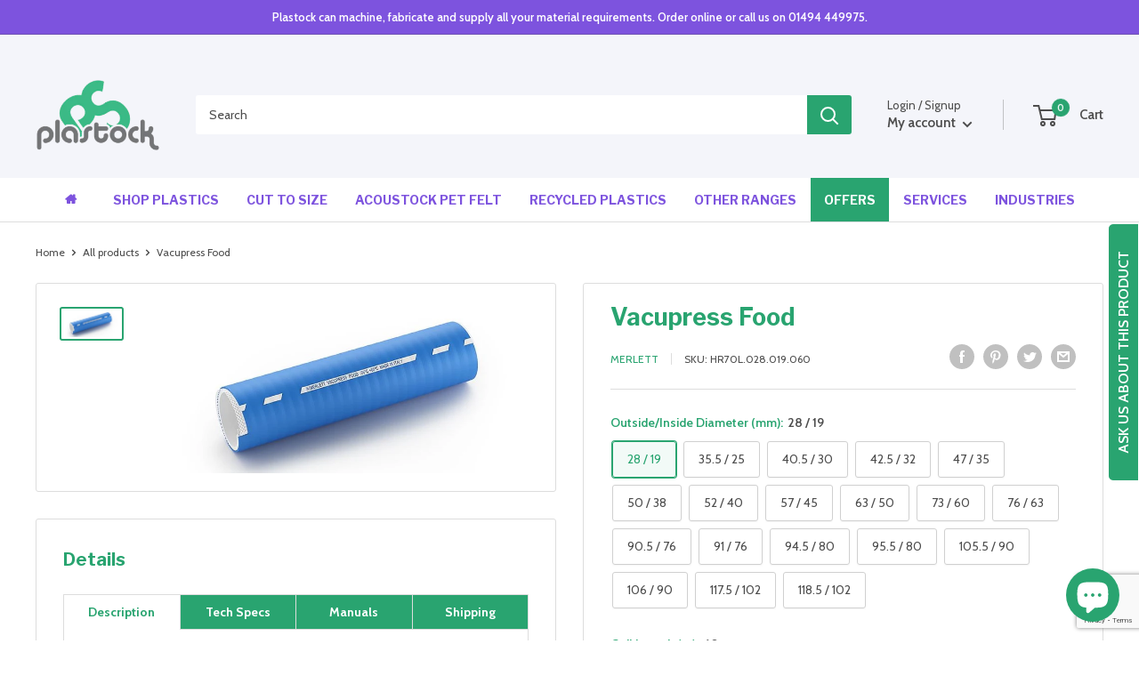

--- FILE ---
content_type: text/html; charset=utf-8
request_url: https://www.google.com/recaptcha/api2/anchor?ar=1&k=6LfNYgcrAAAAALE42_hcQqQCYJTT89Tdo0peE5i0&co=aHR0cHM6Ly93d3cucGxhc3RvY2suY28udWs6NDQz&hl=en&v=PoyoqOPhxBO7pBk68S4YbpHZ&size=invisible&anchor-ms=20000&execute-ms=30000&cb=6hym2syq2yn3
body_size: 48640
content:
<!DOCTYPE HTML><html dir="ltr" lang="en"><head><meta http-equiv="Content-Type" content="text/html; charset=UTF-8">
<meta http-equiv="X-UA-Compatible" content="IE=edge">
<title>reCAPTCHA</title>
<style type="text/css">
/* cyrillic-ext */
@font-face {
  font-family: 'Roboto';
  font-style: normal;
  font-weight: 400;
  font-stretch: 100%;
  src: url(//fonts.gstatic.com/s/roboto/v48/KFO7CnqEu92Fr1ME7kSn66aGLdTylUAMa3GUBHMdazTgWw.woff2) format('woff2');
  unicode-range: U+0460-052F, U+1C80-1C8A, U+20B4, U+2DE0-2DFF, U+A640-A69F, U+FE2E-FE2F;
}
/* cyrillic */
@font-face {
  font-family: 'Roboto';
  font-style: normal;
  font-weight: 400;
  font-stretch: 100%;
  src: url(//fonts.gstatic.com/s/roboto/v48/KFO7CnqEu92Fr1ME7kSn66aGLdTylUAMa3iUBHMdazTgWw.woff2) format('woff2');
  unicode-range: U+0301, U+0400-045F, U+0490-0491, U+04B0-04B1, U+2116;
}
/* greek-ext */
@font-face {
  font-family: 'Roboto';
  font-style: normal;
  font-weight: 400;
  font-stretch: 100%;
  src: url(//fonts.gstatic.com/s/roboto/v48/KFO7CnqEu92Fr1ME7kSn66aGLdTylUAMa3CUBHMdazTgWw.woff2) format('woff2');
  unicode-range: U+1F00-1FFF;
}
/* greek */
@font-face {
  font-family: 'Roboto';
  font-style: normal;
  font-weight: 400;
  font-stretch: 100%;
  src: url(//fonts.gstatic.com/s/roboto/v48/KFO7CnqEu92Fr1ME7kSn66aGLdTylUAMa3-UBHMdazTgWw.woff2) format('woff2');
  unicode-range: U+0370-0377, U+037A-037F, U+0384-038A, U+038C, U+038E-03A1, U+03A3-03FF;
}
/* math */
@font-face {
  font-family: 'Roboto';
  font-style: normal;
  font-weight: 400;
  font-stretch: 100%;
  src: url(//fonts.gstatic.com/s/roboto/v48/KFO7CnqEu92Fr1ME7kSn66aGLdTylUAMawCUBHMdazTgWw.woff2) format('woff2');
  unicode-range: U+0302-0303, U+0305, U+0307-0308, U+0310, U+0312, U+0315, U+031A, U+0326-0327, U+032C, U+032F-0330, U+0332-0333, U+0338, U+033A, U+0346, U+034D, U+0391-03A1, U+03A3-03A9, U+03B1-03C9, U+03D1, U+03D5-03D6, U+03F0-03F1, U+03F4-03F5, U+2016-2017, U+2034-2038, U+203C, U+2040, U+2043, U+2047, U+2050, U+2057, U+205F, U+2070-2071, U+2074-208E, U+2090-209C, U+20D0-20DC, U+20E1, U+20E5-20EF, U+2100-2112, U+2114-2115, U+2117-2121, U+2123-214F, U+2190, U+2192, U+2194-21AE, U+21B0-21E5, U+21F1-21F2, U+21F4-2211, U+2213-2214, U+2216-22FF, U+2308-230B, U+2310, U+2319, U+231C-2321, U+2336-237A, U+237C, U+2395, U+239B-23B7, U+23D0, U+23DC-23E1, U+2474-2475, U+25AF, U+25B3, U+25B7, U+25BD, U+25C1, U+25CA, U+25CC, U+25FB, U+266D-266F, U+27C0-27FF, U+2900-2AFF, U+2B0E-2B11, U+2B30-2B4C, U+2BFE, U+3030, U+FF5B, U+FF5D, U+1D400-1D7FF, U+1EE00-1EEFF;
}
/* symbols */
@font-face {
  font-family: 'Roboto';
  font-style: normal;
  font-weight: 400;
  font-stretch: 100%;
  src: url(//fonts.gstatic.com/s/roboto/v48/KFO7CnqEu92Fr1ME7kSn66aGLdTylUAMaxKUBHMdazTgWw.woff2) format('woff2');
  unicode-range: U+0001-000C, U+000E-001F, U+007F-009F, U+20DD-20E0, U+20E2-20E4, U+2150-218F, U+2190, U+2192, U+2194-2199, U+21AF, U+21E6-21F0, U+21F3, U+2218-2219, U+2299, U+22C4-22C6, U+2300-243F, U+2440-244A, U+2460-24FF, U+25A0-27BF, U+2800-28FF, U+2921-2922, U+2981, U+29BF, U+29EB, U+2B00-2BFF, U+4DC0-4DFF, U+FFF9-FFFB, U+10140-1018E, U+10190-1019C, U+101A0, U+101D0-101FD, U+102E0-102FB, U+10E60-10E7E, U+1D2C0-1D2D3, U+1D2E0-1D37F, U+1F000-1F0FF, U+1F100-1F1AD, U+1F1E6-1F1FF, U+1F30D-1F30F, U+1F315, U+1F31C, U+1F31E, U+1F320-1F32C, U+1F336, U+1F378, U+1F37D, U+1F382, U+1F393-1F39F, U+1F3A7-1F3A8, U+1F3AC-1F3AF, U+1F3C2, U+1F3C4-1F3C6, U+1F3CA-1F3CE, U+1F3D4-1F3E0, U+1F3ED, U+1F3F1-1F3F3, U+1F3F5-1F3F7, U+1F408, U+1F415, U+1F41F, U+1F426, U+1F43F, U+1F441-1F442, U+1F444, U+1F446-1F449, U+1F44C-1F44E, U+1F453, U+1F46A, U+1F47D, U+1F4A3, U+1F4B0, U+1F4B3, U+1F4B9, U+1F4BB, U+1F4BF, U+1F4C8-1F4CB, U+1F4D6, U+1F4DA, U+1F4DF, U+1F4E3-1F4E6, U+1F4EA-1F4ED, U+1F4F7, U+1F4F9-1F4FB, U+1F4FD-1F4FE, U+1F503, U+1F507-1F50B, U+1F50D, U+1F512-1F513, U+1F53E-1F54A, U+1F54F-1F5FA, U+1F610, U+1F650-1F67F, U+1F687, U+1F68D, U+1F691, U+1F694, U+1F698, U+1F6AD, U+1F6B2, U+1F6B9-1F6BA, U+1F6BC, U+1F6C6-1F6CF, U+1F6D3-1F6D7, U+1F6E0-1F6EA, U+1F6F0-1F6F3, U+1F6F7-1F6FC, U+1F700-1F7FF, U+1F800-1F80B, U+1F810-1F847, U+1F850-1F859, U+1F860-1F887, U+1F890-1F8AD, U+1F8B0-1F8BB, U+1F8C0-1F8C1, U+1F900-1F90B, U+1F93B, U+1F946, U+1F984, U+1F996, U+1F9E9, U+1FA00-1FA6F, U+1FA70-1FA7C, U+1FA80-1FA89, U+1FA8F-1FAC6, U+1FACE-1FADC, U+1FADF-1FAE9, U+1FAF0-1FAF8, U+1FB00-1FBFF;
}
/* vietnamese */
@font-face {
  font-family: 'Roboto';
  font-style: normal;
  font-weight: 400;
  font-stretch: 100%;
  src: url(//fonts.gstatic.com/s/roboto/v48/KFO7CnqEu92Fr1ME7kSn66aGLdTylUAMa3OUBHMdazTgWw.woff2) format('woff2');
  unicode-range: U+0102-0103, U+0110-0111, U+0128-0129, U+0168-0169, U+01A0-01A1, U+01AF-01B0, U+0300-0301, U+0303-0304, U+0308-0309, U+0323, U+0329, U+1EA0-1EF9, U+20AB;
}
/* latin-ext */
@font-face {
  font-family: 'Roboto';
  font-style: normal;
  font-weight: 400;
  font-stretch: 100%;
  src: url(//fonts.gstatic.com/s/roboto/v48/KFO7CnqEu92Fr1ME7kSn66aGLdTylUAMa3KUBHMdazTgWw.woff2) format('woff2');
  unicode-range: U+0100-02BA, U+02BD-02C5, U+02C7-02CC, U+02CE-02D7, U+02DD-02FF, U+0304, U+0308, U+0329, U+1D00-1DBF, U+1E00-1E9F, U+1EF2-1EFF, U+2020, U+20A0-20AB, U+20AD-20C0, U+2113, U+2C60-2C7F, U+A720-A7FF;
}
/* latin */
@font-face {
  font-family: 'Roboto';
  font-style: normal;
  font-weight: 400;
  font-stretch: 100%;
  src: url(//fonts.gstatic.com/s/roboto/v48/KFO7CnqEu92Fr1ME7kSn66aGLdTylUAMa3yUBHMdazQ.woff2) format('woff2');
  unicode-range: U+0000-00FF, U+0131, U+0152-0153, U+02BB-02BC, U+02C6, U+02DA, U+02DC, U+0304, U+0308, U+0329, U+2000-206F, U+20AC, U+2122, U+2191, U+2193, U+2212, U+2215, U+FEFF, U+FFFD;
}
/* cyrillic-ext */
@font-face {
  font-family: 'Roboto';
  font-style: normal;
  font-weight: 500;
  font-stretch: 100%;
  src: url(//fonts.gstatic.com/s/roboto/v48/KFO7CnqEu92Fr1ME7kSn66aGLdTylUAMa3GUBHMdazTgWw.woff2) format('woff2');
  unicode-range: U+0460-052F, U+1C80-1C8A, U+20B4, U+2DE0-2DFF, U+A640-A69F, U+FE2E-FE2F;
}
/* cyrillic */
@font-face {
  font-family: 'Roboto';
  font-style: normal;
  font-weight: 500;
  font-stretch: 100%;
  src: url(//fonts.gstatic.com/s/roboto/v48/KFO7CnqEu92Fr1ME7kSn66aGLdTylUAMa3iUBHMdazTgWw.woff2) format('woff2');
  unicode-range: U+0301, U+0400-045F, U+0490-0491, U+04B0-04B1, U+2116;
}
/* greek-ext */
@font-face {
  font-family: 'Roboto';
  font-style: normal;
  font-weight: 500;
  font-stretch: 100%;
  src: url(//fonts.gstatic.com/s/roboto/v48/KFO7CnqEu92Fr1ME7kSn66aGLdTylUAMa3CUBHMdazTgWw.woff2) format('woff2');
  unicode-range: U+1F00-1FFF;
}
/* greek */
@font-face {
  font-family: 'Roboto';
  font-style: normal;
  font-weight: 500;
  font-stretch: 100%;
  src: url(//fonts.gstatic.com/s/roboto/v48/KFO7CnqEu92Fr1ME7kSn66aGLdTylUAMa3-UBHMdazTgWw.woff2) format('woff2');
  unicode-range: U+0370-0377, U+037A-037F, U+0384-038A, U+038C, U+038E-03A1, U+03A3-03FF;
}
/* math */
@font-face {
  font-family: 'Roboto';
  font-style: normal;
  font-weight: 500;
  font-stretch: 100%;
  src: url(//fonts.gstatic.com/s/roboto/v48/KFO7CnqEu92Fr1ME7kSn66aGLdTylUAMawCUBHMdazTgWw.woff2) format('woff2');
  unicode-range: U+0302-0303, U+0305, U+0307-0308, U+0310, U+0312, U+0315, U+031A, U+0326-0327, U+032C, U+032F-0330, U+0332-0333, U+0338, U+033A, U+0346, U+034D, U+0391-03A1, U+03A3-03A9, U+03B1-03C9, U+03D1, U+03D5-03D6, U+03F0-03F1, U+03F4-03F5, U+2016-2017, U+2034-2038, U+203C, U+2040, U+2043, U+2047, U+2050, U+2057, U+205F, U+2070-2071, U+2074-208E, U+2090-209C, U+20D0-20DC, U+20E1, U+20E5-20EF, U+2100-2112, U+2114-2115, U+2117-2121, U+2123-214F, U+2190, U+2192, U+2194-21AE, U+21B0-21E5, U+21F1-21F2, U+21F4-2211, U+2213-2214, U+2216-22FF, U+2308-230B, U+2310, U+2319, U+231C-2321, U+2336-237A, U+237C, U+2395, U+239B-23B7, U+23D0, U+23DC-23E1, U+2474-2475, U+25AF, U+25B3, U+25B7, U+25BD, U+25C1, U+25CA, U+25CC, U+25FB, U+266D-266F, U+27C0-27FF, U+2900-2AFF, U+2B0E-2B11, U+2B30-2B4C, U+2BFE, U+3030, U+FF5B, U+FF5D, U+1D400-1D7FF, U+1EE00-1EEFF;
}
/* symbols */
@font-face {
  font-family: 'Roboto';
  font-style: normal;
  font-weight: 500;
  font-stretch: 100%;
  src: url(//fonts.gstatic.com/s/roboto/v48/KFO7CnqEu92Fr1ME7kSn66aGLdTylUAMaxKUBHMdazTgWw.woff2) format('woff2');
  unicode-range: U+0001-000C, U+000E-001F, U+007F-009F, U+20DD-20E0, U+20E2-20E4, U+2150-218F, U+2190, U+2192, U+2194-2199, U+21AF, U+21E6-21F0, U+21F3, U+2218-2219, U+2299, U+22C4-22C6, U+2300-243F, U+2440-244A, U+2460-24FF, U+25A0-27BF, U+2800-28FF, U+2921-2922, U+2981, U+29BF, U+29EB, U+2B00-2BFF, U+4DC0-4DFF, U+FFF9-FFFB, U+10140-1018E, U+10190-1019C, U+101A0, U+101D0-101FD, U+102E0-102FB, U+10E60-10E7E, U+1D2C0-1D2D3, U+1D2E0-1D37F, U+1F000-1F0FF, U+1F100-1F1AD, U+1F1E6-1F1FF, U+1F30D-1F30F, U+1F315, U+1F31C, U+1F31E, U+1F320-1F32C, U+1F336, U+1F378, U+1F37D, U+1F382, U+1F393-1F39F, U+1F3A7-1F3A8, U+1F3AC-1F3AF, U+1F3C2, U+1F3C4-1F3C6, U+1F3CA-1F3CE, U+1F3D4-1F3E0, U+1F3ED, U+1F3F1-1F3F3, U+1F3F5-1F3F7, U+1F408, U+1F415, U+1F41F, U+1F426, U+1F43F, U+1F441-1F442, U+1F444, U+1F446-1F449, U+1F44C-1F44E, U+1F453, U+1F46A, U+1F47D, U+1F4A3, U+1F4B0, U+1F4B3, U+1F4B9, U+1F4BB, U+1F4BF, U+1F4C8-1F4CB, U+1F4D6, U+1F4DA, U+1F4DF, U+1F4E3-1F4E6, U+1F4EA-1F4ED, U+1F4F7, U+1F4F9-1F4FB, U+1F4FD-1F4FE, U+1F503, U+1F507-1F50B, U+1F50D, U+1F512-1F513, U+1F53E-1F54A, U+1F54F-1F5FA, U+1F610, U+1F650-1F67F, U+1F687, U+1F68D, U+1F691, U+1F694, U+1F698, U+1F6AD, U+1F6B2, U+1F6B9-1F6BA, U+1F6BC, U+1F6C6-1F6CF, U+1F6D3-1F6D7, U+1F6E0-1F6EA, U+1F6F0-1F6F3, U+1F6F7-1F6FC, U+1F700-1F7FF, U+1F800-1F80B, U+1F810-1F847, U+1F850-1F859, U+1F860-1F887, U+1F890-1F8AD, U+1F8B0-1F8BB, U+1F8C0-1F8C1, U+1F900-1F90B, U+1F93B, U+1F946, U+1F984, U+1F996, U+1F9E9, U+1FA00-1FA6F, U+1FA70-1FA7C, U+1FA80-1FA89, U+1FA8F-1FAC6, U+1FACE-1FADC, U+1FADF-1FAE9, U+1FAF0-1FAF8, U+1FB00-1FBFF;
}
/* vietnamese */
@font-face {
  font-family: 'Roboto';
  font-style: normal;
  font-weight: 500;
  font-stretch: 100%;
  src: url(//fonts.gstatic.com/s/roboto/v48/KFO7CnqEu92Fr1ME7kSn66aGLdTylUAMa3OUBHMdazTgWw.woff2) format('woff2');
  unicode-range: U+0102-0103, U+0110-0111, U+0128-0129, U+0168-0169, U+01A0-01A1, U+01AF-01B0, U+0300-0301, U+0303-0304, U+0308-0309, U+0323, U+0329, U+1EA0-1EF9, U+20AB;
}
/* latin-ext */
@font-face {
  font-family: 'Roboto';
  font-style: normal;
  font-weight: 500;
  font-stretch: 100%;
  src: url(//fonts.gstatic.com/s/roboto/v48/KFO7CnqEu92Fr1ME7kSn66aGLdTylUAMa3KUBHMdazTgWw.woff2) format('woff2');
  unicode-range: U+0100-02BA, U+02BD-02C5, U+02C7-02CC, U+02CE-02D7, U+02DD-02FF, U+0304, U+0308, U+0329, U+1D00-1DBF, U+1E00-1E9F, U+1EF2-1EFF, U+2020, U+20A0-20AB, U+20AD-20C0, U+2113, U+2C60-2C7F, U+A720-A7FF;
}
/* latin */
@font-face {
  font-family: 'Roboto';
  font-style: normal;
  font-weight: 500;
  font-stretch: 100%;
  src: url(//fonts.gstatic.com/s/roboto/v48/KFO7CnqEu92Fr1ME7kSn66aGLdTylUAMa3yUBHMdazQ.woff2) format('woff2');
  unicode-range: U+0000-00FF, U+0131, U+0152-0153, U+02BB-02BC, U+02C6, U+02DA, U+02DC, U+0304, U+0308, U+0329, U+2000-206F, U+20AC, U+2122, U+2191, U+2193, U+2212, U+2215, U+FEFF, U+FFFD;
}
/* cyrillic-ext */
@font-face {
  font-family: 'Roboto';
  font-style: normal;
  font-weight: 900;
  font-stretch: 100%;
  src: url(//fonts.gstatic.com/s/roboto/v48/KFO7CnqEu92Fr1ME7kSn66aGLdTylUAMa3GUBHMdazTgWw.woff2) format('woff2');
  unicode-range: U+0460-052F, U+1C80-1C8A, U+20B4, U+2DE0-2DFF, U+A640-A69F, U+FE2E-FE2F;
}
/* cyrillic */
@font-face {
  font-family: 'Roboto';
  font-style: normal;
  font-weight: 900;
  font-stretch: 100%;
  src: url(//fonts.gstatic.com/s/roboto/v48/KFO7CnqEu92Fr1ME7kSn66aGLdTylUAMa3iUBHMdazTgWw.woff2) format('woff2');
  unicode-range: U+0301, U+0400-045F, U+0490-0491, U+04B0-04B1, U+2116;
}
/* greek-ext */
@font-face {
  font-family: 'Roboto';
  font-style: normal;
  font-weight: 900;
  font-stretch: 100%;
  src: url(//fonts.gstatic.com/s/roboto/v48/KFO7CnqEu92Fr1ME7kSn66aGLdTylUAMa3CUBHMdazTgWw.woff2) format('woff2');
  unicode-range: U+1F00-1FFF;
}
/* greek */
@font-face {
  font-family: 'Roboto';
  font-style: normal;
  font-weight: 900;
  font-stretch: 100%;
  src: url(//fonts.gstatic.com/s/roboto/v48/KFO7CnqEu92Fr1ME7kSn66aGLdTylUAMa3-UBHMdazTgWw.woff2) format('woff2');
  unicode-range: U+0370-0377, U+037A-037F, U+0384-038A, U+038C, U+038E-03A1, U+03A3-03FF;
}
/* math */
@font-face {
  font-family: 'Roboto';
  font-style: normal;
  font-weight: 900;
  font-stretch: 100%;
  src: url(//fonts.gstatic.com/s/roboto/v48/KFO7CnqEu92Fr1ME7kSn66aGLdTylUAMawCUBHMdazTgWw.woff2) format('woff2');
  unicode-range: U+0302-0303, U+0305, U+0307-0308, U+0310, U+0312, U+0315, U+031A, U+0326-0327, U+032C, U+032F-0330, U+0332-0333, U+0338, U+033A, U+0346, U+034D, U+0391-03A1, U+03A3-03A9, U+03B1-03C9, U+03D1, U+03D5-03D6, U+03F0-03F1, U+03F4-03F5, U+2016-2017, U+2034-2038, U+203C, U+2040, U+2043, U+2047, U+2050, U+2057, U+205F, U+2070-2071, U+2074-208E, U+2090-209C, U+20D0-20DC, U+20E1, U+20E5-20EF, U+2100-2112, U+2114-2115, U+2117-2121, U+2123-214F, U+2190, U+2192, U+2194-21AE, U+21B0-21E5, U+21F1-21F2, U+21F4-2211, U+2213-2214, U+2216-22FF, U+2308-230B, U+2310, U+2319, U+231C-2321, U+2336-237A, U+237C, U+2395, U+239B-23B7, U+23D0, U+23DC-23E1, U+2474-2475, U+25AF, U+25B3, U+25B7, U+25BD, U+25C1, U+25CA, U+25CC, U+25FB, U+266D-266F, U+27C0-27FF, U+2900-2AFF, U+2B0E-2B11, U+2B30-2B4C, U+2BFE, U+3030, U+FF5B, U+FF5D, U+1D400-1D7FF, U+1EE00-1EEFF;
}
/* symbols */
@font-face {
  font-family: 'Roboto';
  font-style: normal;
  font-weight: 900;
  font-stretch: 100%;
  src: url(//fonts.gstatic.com/s/roboto/v48/KFO7CnqEu92Fr1ME7kSn66aGLdTylUAMaxKUBHMdazTgWw.woff2) format('woff2');
  unicode-range: U+0001-000C, U+000E-001F, U+007F-009F, U+20DD-20E0, U+20E2-20E4, U+2150-218F, U+2190, U+2192, U+2194-2199, U+21AF, U+21E6-21F0, U+21F3, U+2218-2219, U+2299, U+22C4-22C6, U+2300-243F, U+2440-244A, U+2460-24FF, U+25A0-27BF, U+2800-28FF, U+2921-2922, U+2981, U+29BF, U+29EB, U+2B00-2BFF, U+4DC0-4DFF, U+FFF9-FFFB, U+10140-1018E, U+10190-1019C, U+101A0, U+101D0-101FD, U+102E0-102FB, U+10E60-10E7E, U+1D2C0-1D2D3, U+1D2E0-1D37F, U+1F000-1F0FF, U+1F100-1F1AD, U+1F1E6-1F1FF, U+1F30D-1F30F, U+1F315, U+1F31C, U+1F31E, U+1F320-1F32C, U+1F336, U+1F378, U+1F37D, U+1F382, U+1F393-1F39F, U+1F3A7-1F3A8, U+1F3AC-1F3AF, U+1F3C2, U+1F3C4-1F3C6, U+1F3CA-1F3CE, U+1F3D4-1F3E0, U+1F3ED, U+1F3F1-1F3F3, U+1F3F5-1F3F7, U+1F408, U+1F415, U+1F41F, U+1F426, U+1F43F, U+1F441-1F442, U+1F444, U+1F446-1F449, U+1F44C-1F44E, U+1F453, U+1F46A, U+1F47D, U+1F4A3, U+1F4B0, U+1F4B3, U+1F4B9, U+1F4BB, U+1F4BF, U+1F4C8-1F4CB, U+1F4D6, U+1F4DA, U+1F4DF, U+1F4E3-1F4E6, U+1F4EA-1F4ED, U+1F4F7, U+1F4F9-1F4FB, U+1F4FD-1F4FE, U+1F503, U+1F507-1F50B, U+1F50D, U+1F512-1F513, U+1F53E-1F54A, U+1F54F-1F5FA, U+1F610, U+1F650-1F67F, U+1F687, U+1F68D, U+1F691, U+1F694, U+1F698, U+1F6AD, U+1F6B2, U+1F6B9-1F6BA, U+1F6BC, U+1F6C6-1F6CF, U+1F6D3-1F6D7, U+1F6E0-1F6EA, U+1F6F0-1F6F3, U+1F6F7-1F6FC, U+1F700-1F7FF, U+1F800-1F80B, U+1F810-1F847, U+1F850-1F859, U+1F860-1F887, U+1F890-1F8AD, U+1F8B0-1F8BB, U+1F8C0-1F8C1, U+1F900-1F90B, U+1F93B, U+1F946, U+1F984, U+1F996, U+1F9E9, U+1FA00-1FA6F, U+1FA70-1FA7C, U+1FA80-1FA89, U+1FA8F-1FAC6, U+1FACE-1FADC, U+1FADF-1FAE9, U+1FAF0-1FAF8, U+1FB00-1FBFF;
}
/* vietnamese */
@font-face {
  font-family: 'Roboto';
  font-style: normal;
  font-weight: 900;
  font-stretch: 100%;
  src: url(//fonts.gstatic.com/s/roboto/v48/KFO7CnqEu92Fr1ME7kSn66aGLdTylUAMa3OUBHMdazTgWw.woff2) format('woff2');
  unicode-range: U+0102-0103, U+0110-0111, U+0128-0129, U+0168-0169, U+01A0-01A1, U+01AF-01B0, U+0300-0301, U+0303-0304, U+0308-0309, U+0323, U+0329, U+1EA0-1EF9, U+20AB;
}
/* latin-ext */
@font-face {
  font-family: 'Roboto';
  font-style: normal;
  font-weight: 900;
  font-stretch: 100%;
  src: url(//fonts.gstatic.com/s/roboto/v48/KFO7CnqEu92Fr1ME7kSn66aGLdTylUAMa3KUBHMdazTgWw.woff2) format('woff2');
  unicode-range: U+0100-02BA, U+02BD-02C5, U+02C7-02CC, U+02CE-02D7, U+02DD-02FF, U+0304, U+0308, U+0329, U+1D00-1DBF, U+1E00-1E9F, U+1EF2-1EFF, U+2020, U+20A0-20AB, U+20AD-20C0, U+2113, U+2C60-2C7F, U+A720-A7FF;
}
/* latin */
@font-face {
  font-family: 'Roboto';
  font-style: normal;
  font-weight: 900;
  font-stretch: 100%;
  src: url(//fonts.gstatic.com/s/roboto/v48/KFO7CnqEu92Fr1ME7kSn66aGLdTylUAMa3yUBHMdazQ.woff2) format('woff2');
  unicode-range: U+0000-00FF, U+0131, U+0152-0153, U+02BB-02BC, U+02C6, U+02DA, U+02DC, U+0304, U+0308, U+0329, U+2000-206F, U+20AC, U+2122, U+2191, U+2193, U+2212, U+2215, U+FEFF, U+FFFD;
}

</style>
<link rel="stylesheet" type="text/css" href="https://www.gstatic.com/recaptcha/releases/PoyoqOPhxBO7pBk68S4YbpHZ/styles__ltr.css">
<script nonce="rpG2SVTayn-akB2qyWwJPw" type="text/javascript">window['__recaptcha_api'] = 'https://www.google.com/recaptcha/api2/';</script>
<script type="text/javascript" src="https://www.gstatic.com/recaptcha/releases/PoyoqOPhxBO7pBk68S4YbpHZ/recaptcha__en.js" nonce="rpG2SVTayn-akB2qyWwJPw">
      
    </script></head>
<body><div id="rc-anchor-alert" class="rc-anchor-alert"></div>
<input type="hidden" id="recaptcha-token" value="[base64]">
<script type="text/javascript" nonce="rpG2SVTayn-akB2qyWwJPw">
      recaptcha.anchor.Main.init("[\x22ainput\x22,[\x22bgdata\x22,\x22\x22,\[base64]/[base64]/[base64]/ZyhXLGgpOnEoW04sMjEsbF0sVywwKSxoKSxmYWxzZSxmYWxzZSl9Y2F0Y2goayl7RygzNTgsVyk/[base64]/[base64]/[base64]/[base64]/[base64]/[base64]/[base64]/bmV3IEJbT10oRFswXSk6dz09Mj9uZXcgQltPXShEWzBdLERbMV0pOnc9PTM/bmV3IEJbT10oRFswXSxEWzFdLERbMl0pOnc9PTQ/[base64]/[base64]/[base64]/[base64]/[base64]\\u003d\x22,\[base64]\x22,\x22w4lcaFbCtDHCgcO4wr/DoR8fbw9gwoRLDsKNw7RqUsOgwql0wq5JX8OVGxVMwrXDjsKEIMOaw4RXaRfClR7ChyPCuG8NaDvCtX7DjMOwcVYhw494wpvCu29tSQE7VsKOLjfCgMO2RcO6wpFnfsOGw4ojw4XDuMOVw68nw5INw4Mjf8KEw6M/[base64]/eCQDVjwFw7/CpipJwqLDkTRIU8Kywr1gRsOzw5TDllnDnsOfwrXDul5dNibDk8KGK1HDqWhHKQLDqMOmwoPDvsORwrPCqD/CnMKEJizChsKPwporw6vDpm5Mw68eEcKWVMKjwrzDmsKyZk1aw4/DhwYtSiJyacKcw5pDTcOLwrPCiWnDqwt8RsOkBhfCg8OnworDpsKTwqfDuUtiaxgiSQ9nFsKew4xHTE3DksKADcKNYSTCgzXChSTCh8Odw6DCuifDl8KzwqPCoMOrEMOXM8OMJlHCp1sHc8K2w7TDosKywpHDjsKVw6F9woNhw4DDhcKZbMKKwp/CumTCusKIQkPDg8O0woENJg7CrcKkMsO7DsKzw6PCr8KEcAvCr3TCksKfw5kHwq53w5tARFsrKiNswpTCqCTDqgtBTipAw4YHYQAFH8O9N1ptw7YkGCAYwqYNX8KBfsK9VCXDhm7DrsKTw63DhFfCocOjDi42E0HCkcKnw77DnMK2XcOHEMOSw7DCp3/DjsKEDETCnMK8D8O/wp7DgsOdZRLChCXDhnnDuMOSYMOkdsOfasOQwpclKMODwr/CjcO9YTfCnBchwrfCnFobwpJUw6rDicKAw6IPP8O2wpHDq0zDrm7Dq8KmMktxecOpw5LDj8KyCWV0w7bCk8Kdwr9ML8Oww5HDvUhcw43Dsxc6wonDlyo2woxXA8K2wpckw5llZ8Ohe2jCgwFdd8KrwpTCkcOAw5PChMO1w6VtXC/CjMOgwp3Cgzt0QMOGw6ZdTcOZw5ZAXsOHw5LDpQp8w41eworCiS9NW8OWwr3DlcOCM8KZwpDDlMK6fsORwpDChyFoY3EMXTjCu8O7w6V1LMO0BDdKw6LDgHTDox7DmWUZZ8KWw5cDUMKMwrUtw6PDjsOJKWzDncKiZ2vCi2/Cj8OPBcOqw5LChVcHwpbCj8OKw63DgsK4wrXCvkEzO8OUPFhNw7DCqMK3woDDvcOWworDlcKjwoUjw6F8VcK8w5rCsgMFZFg4w4EGW8KGwpDCr8K/w6p/wrDCj8OQYcOqwrLCs8OQbnjDmsKIwpoWw444w7twZH4swrlzM0wtf8KUQ0jDg2UJBnghw7jDr8OhWMONYcO8wrguw5lgw4HCl8KZwq3Cm8KmEwDDikTDvRNEUhPCu8OrwrVmZm18w6vCqHJzwovDkMKKAMOWwpQlwrtsw6NewrBvwrfDt2XCmWPDqT/[base64]/CmT3CgcOMw6TClcKjwokGwqEWEyV9RXxqw7DCmGzDvCrCowrCnMKSGDM/Wn5Bwr0twpNfacKEw71QR0PCl8Kuw7nClcOAWcOtX8Kyw5nCi8KWwrDDpQrCvsO8w7rDr8K2K0YUwp/DtMOrwoHDkgFOw4/DscKjw4bCgA8Gw4kNIsK2Uw/Cj8KVwpsbc8OTFW7Cs1pSHG5PPcKyw5RKBgzDiWjCnwR+BntqZx/DqsOXwqrCkV/Ck34HSxp5wol/[base64]/DjAggWsODwo/ClBk2VcKcwpBEwqMuDhYQwplPEBI8wphBwocSexpAwrDDrMOewo48wp5HNgPDgMObMiPDisKpB8O5wqbDsh0jecKYwo1vwo8ww4pCwqwpAWfDqBzDjsKeD8OAw68weMKGwr/CpsOgwpwTw7wCdjY8wojDmMOTIgVvZSHCrcOkw6wTw5oScF8/[base64]/DqMOKw4fDuEF3wrDDo0rDt8KWMxvCgCjDrk/ChR1aVsKqIXrCrDJ+w6I1w7EmwrfDgFw/wrpfwpPDvMKFw6RvwqPDq8OqICdIesKgb8OgRcK9wrHCnAzCmhnCkTkgwqjCrU/ChUoeUMKXw5DDpsKiw4bCt8O6w5nCjcOlb8KDwo3DoUnDszjDnsKKQsKFG8KlCi4yw5TDpGfDksOUPsKnTsKOJzUHacO8ZMKwXifDkyxbYcKqw5vDscOyw6PCkXwHw6wBw7Ehw4B/wqPDljDCmh9Sw4zCnzrDnMOSbDY+wp9Hw6YBwoktE8K2wrptFcKzwoHCrMKEdsKPVyZ8w77CtMKWfwVqWizCoMKxw67DnXvDpR/DrsK7HDLCiMOuw63CqQo5UsOIwrM7TnIOIMOiwp/Dj07DiHYQwox5TcKqdxJxwo/Dl8OXclswdQvDpsOLGHjCkCfClcKea8OpZmskwqVlWcKYwpjClxpIGsOSBcKCG0zDo8Odwpd4w4jDnyTDt8KFwq9EdwsCw5HDisOpwqlzw7thJMOabR8ywpjDo8OPYUfDsAvDpDMGVMKQw4BaEsK/VjhRwo7DmURRF8K9acOKw6TDksOiCcOtw7HDlGbDv8OeED9bVwdqCV3DnQvCtMOYMMKULMOPYl7DnmMuYyo6QsOaw7Q9wqzDjw8DKFN/M8O7wo9fTUlCQSBEw7tUwq4PAn5/IsKRw4VfwoUTQXdMTkl2ADHCn8O+L3cgwqHCjsKIdMKZCHvCnDfClxENQhHDpsKbecKMbMObwpvDv2vDpjUlw7XDmSjCvcK/woprT8OSwqx8wqNnw6LDnsOlw7LClMKjPsOhLxMUGMKNEn0LfsKZw7XDlDPCjcOewr/CnsOHKTnCtSM1X8OgOiDCmMO/[base64]/S1lRw7/CpAkadcK+w7rCn8KcR8O6wonDo8KrwoxOY1JmFsO/NMKewoUgJsOSHsOGCcO3wpDCrl3Cg0HDnsKTwrfCgcKlwqJjP8Otwo7DiHlYAjHDmDUCw7kRwqUKwoXCqn7DtcOYw5/[base64]/Dr1chH8KzImvDl8KOwqw4wpfDiHTDo3pjw6BZdCXDhMKBGcOuw5jDmAkKQylac8K7f8KsLxDCsMOiMMKvw5ZbRcKZw41JSsK1w50EUlHCvsOzw7/CnsK8w6FkUVhRwpvDpA0tDHPDpBAawrYowpzDsmQnwp4iB3p4wqIJw4nDkMKmw4LCnjZowrB+NcK/w7s5R8KnwrTCo8KKTcK5w6QzdGkXw4jDksOoalTDo8Kpw4Jww4nDqkMLwr9gMsK4wpLCv8O4esKmIWzChlBuDEjDk8KuUkHDpU7CoMO5w7rDmcKsw4wdVWXCqknClHYhwo1eVMK/[base64]/Cpm4BJVfCmMOgdsODw4p/wrAwesOPwq7Dr8OgZAPCpxpGw7LDsBfCglUywrNJw7nCj0gBYxs+w7LDmEVtwoPDm8Kiw78gwpYzw7XCt8OsRQE5MyjDhEhSWsOqH8O3dnLCtMOcQV5aw5nCg8OKw6/[base64]/[base64]/DgLDg8Omwq0fCsKKZMOoMnvDlcKkw7RGEUBWWGnChS3DhMKLNhrCpFd3w5PCggXDkQnClcKkAlfCuVbCrcOCFUgzwr8rw7UcYMOtTGBMw6zDolfDh8KPMFDCn1zCtzhew6jDskTCkMOdworCoydyZ8KGTcKjwrVDF8K0w5MkDsKawq/ChitHQhsBLUnDrTJlwokfZ1dOdR48w7IqwqjDsTJhIcOIRyDDkj/CuE/[base64]/DlkjDoTo7w50mA8KPRSQpw4LCvwZjV1/CjmpvwrPDvm/CkcOow4bCjxs9w7XDvF0wwofCl8KzwqDCt8KiaUnDmsO0awwJwr53wrcDwozCllvCsn/[base64]/woHDhMOGwr3DiMKEwqFCQATCuMKbD14mwpDDqMK6ATEwAcOWworCjDrDq8OdCmYmw6rCnsKdNsK3VQrCo8KAw5LDtMKbwrbDlmAmwqRIfBgOw7VHXxQ8EXvClsOOYXDDs0LCpxjClsOnN0nChMKTPzXClCzCpH9bOcOGwq/Cu03DglA8LG3DoHzCq8KFwr0iH2UGd8OWTcKIwpLCocOGKRPCmAnDmMOxLsOzwpHDlsOFfWrDiiLDnypawpnChsO6N8ObewhGfEXCv8KgPMOlK8KdKErCr8KTDcOtRS3DvwDDqcOgLsKTwqh1w5HCpcO4w4LDlzkZEXbDg2kYwpXCksKCasO9wqjDhg/[base64]/[base64]/CsjPCm8KlRsOcw7QmWF/[base64]/Dtz04VsK0wpk8w5p/C8Ksw5UzbMKJw6HCtH1XPhzDpCIzY2pyw6jCi2/Cg8O3w6LDpXRPG8Krf1DChl7CiSrDpTnCvRzDp8O+wqvDuzZ3w5dKPsOpwp/[base64]/w6vDt8OrCknCkMKmNMO9wpJhwrrDu8OQwrHCuMOLw5nDgcOkGMKyeCfDq8Oda08Uw4HDoxXChsK/KsKIwql9wqDCtMOJw54AwqDChmM1MMOvw6Q9NWkha20vWlMBB8OJw78fKAHCvG3Drg1hETjCkcOWw54QaVttwowBHkJ/N1Fzw7phw7cGwpICwpbCuwvClm7CtAnChxDDsUJpMzIdSVXCuRFZMcO2worDoE/ChMKgQMOyOMOcw6bDisKCK8K3w6dmwoXCrgTCtsKCcRwCEBkZwqM1JzkVw4pawpppH8KOAMOAwrMaKUzCiiPDilzCucOnw5tVeEh0wo3DrcKDAsO2OMOLwpPCt8KzcX99ABfCuVzCqMKxU8ODQ8OxCUvCtcK8EMO1TMKBFsOmw6DDhXTDinY2QsOowoHCtx/DrQEQwpDDo8O7w47Cl8K6KgXCnsK5wr9xw6bCj8KMw4PDsljDgMOHwp/Dpx3DtsK+w5rDoG7DqsKqdg/CgMOLwpfDtlnDkQ7DuSQww7ZdNsOybMOFwoXCrTXCrcOZw5x4Q8KSwrzClsKOb30sw4DDvirCq8KkwoRMwqw/[base64]/IzTDp1XClMOcwqfDhUzDl8KgUsO3w6vChmEyViDDqgsGwrXCr8KBPsO4FsKnAsK6w7HDiiHCisOdwqLDq8KKOEtCw7TCmcOqwoXCqQIiZMOxw67Dr0hdw7/DhcKkw6TCusOrw7fDnMKeFMOnwoXDkX/DiFjCgSoBw5wOwo7Dukhyw4TDtsOcwrDDmStVQGlQDsKoUMK2QcKResKUeldWwoJtwo0mw4E+cF7DmT84YMOVJcKbw5gEwqfDqsKoQ3fCvlMEw7sGwpTCun5Pwp9DwooYdmXCikQ7CGZIw77Dt8OqOMKOM3zDmsOTwpZnw6/DhsOoMMK/wq5awqgZM0A5wqRyEn3CjTXCpiXDqm7DiAPDkw5Gw4nCuyXDqsOEwo/CngDCscKkZCBfw6B6wpAmw4/DncO1B3FHw5gvw596VsKyBsOEAsO6AmVFXMOqNT3DpcO4e8KEXQN5wrPDj8O0w73DkcKJMEYEw7M8OEbDrmnDkcO7U8KwwrLDtRLDhMOFw4F7w6QLwowMwrtGw4LCpyZaw5k/Rz94wpjDhsOkw5/Co8K+wpLDv8K0w4VIRz9/bcOPw5FKMmdvQRh5GwHDkMKkwrtCKMOuw7IbUcK2YU3CqzLDvcKBwpHDmXZaw6nCrQ0BA8Kfw7jDoWcPI8OHQl/DvMK9w5nDicKHbMOyQsOPwobCtDvDqSU/EzLDscOhEsKuwqrCoEPDhsKjw7powrTCtVDCgGfCpcO/XcOww6cURsOrw77DjcOrw4xzw7nDu3PDqRhFe2AoDSZAa8OXayDChiTDl8KTwoPChcOVwrwIw6DCmyRRwopawpXDucKFUj05P8KEUsOCbMKKwrHDm8Ouwr7CkVvDqh1/FsOQLMK5asKdE8O0wp7DiHIOwq/CjkV+wqkYwrYCw7nDvcKvwqfDp3PDsU3DlMOnLynDrA/[base64]/Qw7CsMOnQ8OCXsOww40bX8Kmw4TDui5Uw48fUxliAsOgf2vCh0UgRMObTsOrwrXDugfCsB3Dt2sYw4PDqT0ywqDCqz91JwLDqcOew7wsw6BJPh/[base64]/Cg8OFHxbDk8KTD8KNw5rDpjpnCwUwwo0LZcKkwp3CpjNcDMKEagDDqcOMwr95wqkjJsO3Sw3DnzrCsScgw4Edw47DgcKOw5fDhmU1PgAsaMOCA8K8f8Oqw7vDgDROwqTCjcO2djRgS8OVaMO9wrLDrsOQCR/Dl8K4w5sbw5AxTjnDk8KLJy/CgW1Uwp/[base64]/CgcKgMAnDicOAw6UvHMKpNiHDq2fDt8OYw7nDljLCiMK+WRLDoxTDhQtgWMKVw6cHw45qw6krwqlWwpoFOllEAUJNW8K4w4jCgMKqYXrCmmLCrcOWw7VzwqXCt8O8dhfChXZ+W8OhDsOBIBvDiTgLFMO2Mx7DqE/DkWorwrp7YHrDpwBMw5YVGT7DplbDu8OOYR/DpXTDkljDhMOrH3kiNEIYwoRLwow1wp45RTBfw7vCgsOqw73DvhxPwqIywr3DosOxwq4Iw47Dm8KVUXYPwoR1Ry94wo/CrVxcXsOEwrTCvn5HQk/Cj3Yyw73CqnQ4w7/CjcO1JhxBRgDDvybCkhI0dgtZw6ZSwrcINMOHw6XCocKjG1UtwqN8AxPCscOmwpczwodSwpnCg3zCisKeBhDChRJeccO4Si7DhxEdXMKvw5FMK2JICMO2w7xiHsKbMcOdEyd5InHDvMOzc8O/[base64]/Du8Kjwr5nLMO4QmPDsBwBw4Fcw5peEmgHwrXDu8OAw5wnXXZiEzfCtcKRA8KOb8OMw4BQMykhwo1Bw73CkAECw67DqsK0BMORF8KuHsK2RkLCtTF0QVjDssKkwpVII8O9w6LDgsK/YG/CuXrDksOVMsKjwoouw4bCh8O1wrrDs8KZU8Okw6/[base64]/wpDDhsK2LcORwovClcKRQ8KmHF7CiBrCghU8TcK3w5TDi8OBw4BQw7clKcKtw7ZmAxTDnw1iOcKMGMK5fU4ZwqBWB8KwcsKww5fCi8KAwr0qTXnChMOZwprCri/CvBvDm8OiMsKowoLDm3bClnjDr2zCgFE/wrQcScO5w7jCtcKmw4Yjw5/[base64]/Di8OSHTRNwoIRPcK4EjDCsG1FasOmworDgXDDtMKxw5MARw/ChV91OXLCsVglw7nCmGd8w7XCi8KlHFXCm8Oow5nDpD9+K3w3w5h3NmTCg10FwovDksOiwofDjwzDtMOIUnLCs3rDgE5LOlY5w64mXsOiCsKyw4PDggPDvUXDk1FQX1Qhw6YPLcKpwr1pw5krbUBbE8O6e0HDucOlRltCwqnDs3zCmG/DgjTCkGJmG0chw5MXw6/[base64]/CoD/DssOywoLCpsOkw7zCocKkaibDr8KjwpXCqnDCh8ODCEbCtcOJwqvDrm7Dj04QwpcZw63CtcOIRydiL3rCsMODwrvCnMK5VMO7SsOgJcK1e8KeGMOqfz3CkiNyPsKtwojDosKLw77Cm2QsLMKSwpvCjMOwRksGwp/DgsKiYFnCs2pYDC3CnSJ4aMODdg7DtRRzDHzCmsK+WTPCqhg7wppdIcOJXcK3w5LDucOdwqF0wrTClT/Cj8KmwpvCrHAGw7zCosKkwq4Vwq9eBsOQw4whDsOZSD8rwrHDhMK+w6xow5JywoDCv8KrecONLMOoIsKHCMKzw7MSClPDg3zDlsK/wpk5S8K5ZsK9YXbDvMKNwpExwqrCoBrDunbCscK9w4tbw4QQWcKcwrbDu8O1IcKlQsOZwqzDq24gw55pUgRWwpo5wo4CwpsMVzwyw6zCnzYwX8KTw4Nhw4zDiwnCk1ZoUl/[base64]/RcKuwoJhwofCosK6wqBHHiUIwqTCscOHbXzDlsKoQsKJwq8Zw68SScOuAsO/ZsKAw4M3cMOCVTXCqUM3GVwbwoXCuG8lwofCosK2dcKFLsOAwqfDmMKlLlnDt8K8G1duwoLCtMOOKMOeOlvDkMOMRgPDv8OCwrFzw6gxwonDp8KMA1tnCcK7YGHCgjR3XMKOTQjCscOQw79qSxLDnV7CnlrCtUjDiT4ow5hBw4vCq1/CmgxFW8OzfCUow7jCqsK2KAzCli/CqsOBw78AwpYsw7cHSTXCmTrCrcK1w614woESa3J7w68tNcKlb8OuesKswoxfw4PDjw0mw47Dt8KFQwHCucKGw6dxwrzCusOjFMOiaFnCvDzDkz/CoVbCkh7DpiwSwrpRwqbDlsOgw7h+w7U5PcOeMDZdw43CjsOww7/DpX9Lw4I9w6PCpsO7w4srZ0bCtMKiVMOQwoEUw6nCl8KhG8KwNn1gw6IXEWwCw4XDmWfDnwfCkMKRw6Y3DlfDlMKcD8OEwqRyJVrDlMK3JsKRw4PDocO9UMKBNxsqY8OEehA2w6zCuMKNN8K0w78GfMOpFV0ZF1VGwrMda8Olw5PDjW7CqCzCuw86wp/DpsOwwrHCmcKpRMKoGGYBwrU6w4sxbMKow5ZpCBN2w5VzOVABHsKQw5bDtcOFdsOPw4/DjjXDghXCkBrCmT1/W8KDw4MZwqkTw5wqwohfwoHClyPDjww1LF4SCC7Ch8OFHsOyOW7CjcKcwqtkIyNmAMK5wrMMU3EwwrgLNMKowoAqOQzCo0nDrcKcw4QQVMKFPMOEwp/CqsKYw7wEGcKaXcOCYcKFw4ojXcOPRAggEsKWIRHDisOuw51dC8OWPy3DmcKCwp7Dq8OQw6ZcRBNITTVawpjCtSdkwqkxZyLDuh/DmcOWb8Okw4zCqjRNbFTCpXrDikPDjMOGF8Kuw6HDtT7CrA/CpMOWaUUfa8OABMKma2cgCB9TworClmlLw4/Ct8KSwrQmw53Cq8KNw68hFkwFc8OFw7XDqTZnAsO0dDIgOg0Yw5YuMcKMwrbDhztyP199U8K9wqsKwo5BwoXClsKMw5Y4ZsOjasOkKyfDgsOaw7xCOsKMLBg6b8OFLXLDmnsCwro3KcOuQsOkwpxZOS8bUsOJIwLCiTdCcRbCkHPCtTBASMODw5/[base64]/REfDssOzVMKgw6XDv8O8fMOjRCHCjW/CjAkRwqnChsOpfgPCmsO+R8OBwqIww6XCqQMow6cJM0UIwojDnE7CjcOeOcOew4fDvcO1wrnCpQ3DnsKNV8Oxw6VtwpLDk8OJw7jCsMKuYcKAdmc3bcOnNiTDij7Du8KDGcKPwqTDssOIZA8pwqPDiMOPw64iw7/CvwfDucOew6HDksO2w7DCh8OwwpE0PiltZBzCtUEYw7kiwr5hExhwBFbDkMO1wovCuTnCksOwMSvCuRXCvsKYD8KsD27CrcKfCsKmwowFNxtTQMKlwpVQw7rCsh1cwpLCrMKZEcK6wqodw6EGIMO0JS/CucKYL8K5Fi8+wpDCjsO/[base64]/Ct8KgCcOxGABEV8Kwwp46EBrCiMKVI8KkwrfCtjdRL8Omw7odc8KRw4RFfwMpw6pBw4bCtxVndMOKwqHDqcO7dsOzw65gwr43wpF6wq4hDHhWwqHCksOdbTTCqxAMcMOjNMKtIMKVw68lCTrDrcOWw5vCrMKOw4rCox7CnD/DhCfDmDLCoxTCpcOowpbDiUrCtGYpRcKwwrXCozrDt1/Dt2giw6sZwp3Dq8KTwp7DqRRxZMOswqjCgsKvYcOww5rDq8KWw4fDhDlfw4QWwqFTwqEBwrTCoDwzw6FLXXbDosOoLy7DmULDtcO4JsOsw64Aw6ciJ8O7wqHDu8OFD1DCrTkrQxnDpzBnwpRhw6rDnW45IH7CgEg/XsK4TWJPwoNxDRZWwprDisKgJkN+woVywqJOw6gOFMOuc8O7w5zChMKLwprCsMO8w5lvwq/CoQ9gwoHDrWfCm8KJIxjCml7Cr8OSNMK0DRc1w7IWw7JxL0LCpyRcw5sLwrh0WW0QIMK+MMOMSMOAGsObw4A2w57Cn8OiUGXCiS1qwrAjMcK9w7bDqlZJb0/DhUTDjkZLwqnCjThxMsOMImLDn3fCgCAJeBHDvsOjw7R1ScKqH8KEwoRcwr81wpFnAFhxwr7CkcKgwqjCj2NCwp/DsUQxOQJcHMOqwpPCtE/[base64]/w5o6wqx3w5HDtsKtwowcw6xuV8O/[base64]/DumpfZ13CpsOweUITK8Kfw5giwrMlEsOPwoVBwq5KwpZiBsOMAcKnw5VfeRBww7hNwpfCmsOxQcOZNhbDr8OnwoROw6/DlsOcfMOPw7vCuMO3w4Ufw5jCk8OTIlvDpFwlwpPDicOkSTV6bMOGBxDCr8KBwqdcw6zDnMOEw48RwrvDv1Fkw652wqM4wrsITgfCln7ClGPChE/CksODaknDqX5BesKCST3CncODw7sWBzpufmxBBcOKw77Cq8OjMHPDrzUQDSwfcmDCvw1kRDQdYA4sc8OaNmXDlcOyN8O3wovCi8KyZGIaTCTCoMKXdcKow5vCt1rDsGnDq8OWw47Csx5PHsK/wp7ClSnCsDbCo8KbwrTDr8OoS1NfEHHDtFs7Vh0AN8KhwpLCtGltR0JnVQ/Du8KXCsOLUcOCdMKIfMO2wqtiOQ7Dh8OOAUXDl8K5w60gEcObw6NYwqzClkJkwq/DpGBrLsK1csKKX8OnfFvClVHDkSFDwo3DlwrDgEN0RlPDs8KuasOxfWDCvzohc8OGwoo3HV/CkS9bw4gTwr7CrcO2wo4meD/CvlvCsHsCw5vDqm4DwrfCmQxZwrXCkxo7w6LCm3g2wrQIwoQ3wokdwo5/[base64]/DvgXCs8OOTsKqU8KDFm1XJwUrwqENw5diw7fDqC7CqAkzEsO1aS7DtXIIQsK/w6DCm14zw7PCowB/Z0zChEnDthpJw4pJBsOfcxRYw5VUSgY3wpPCsijChsObw4RSc8ODDsOxT8KMw4kbWMKfw6zDqsOWR8Ksw5XDh8O/NV7Dr8KGw5gbRHnCmjDCuCQ5ScKhAU0OwobDpUTCm8OVLUfCtQJnw4lGwovCgsKvwpDDo8K/T33DsUjCocKXwq3CucO4YMOFw74VwqrCo8KqL0w9VmYdFcKVwoHCnG3ChHjCpCZ2wqEiwqvDjMOIBcKXPiPDmXkyWcOBwqTCqm52aTMBw5fCkwpbw7pLaUXDnATCn10VJ8KIw63DrcKzw7obKXbDmcO/[base64]/Ch8KKwpbDiHhYD8Oew49DQG8vwr3CpsKawrTDhcOmw6jCt8Olw7LDscKweFZCwr/CvzR9ACvDrMONAMOmw7zDlMOZw79uw6jCosKxwqPCrcK4LEPCmQNfw5PDsHjClgfDtsOTw70IZcKPVMKBBArCnwU7w5PCjcOuwpAiw77Cl8K6woXDrWk+CsOMwqDCu8Oqw5IlccOlX2/CosK/KgTDu8KKbcKed115VlNxw5V6e2VYUMONO8KuwrzCjMKyw54XbcKwQcKYMSRUNsKuw47Dq1fDs0TCvmvCjFlyBMKkd8OUwpp3w50lwr9FAjvChcKOLA/Dq8KGX8KMw6RRw4RNCcOXw5/CmsKUwqLDpBDCi8Kiw5DCscKSbmDDq1QVLMOlwq/DpsKJw4R7KQ4WITzCi3pCwpHDnRoqw6rCusO1w7rCkcOGwrHChELDscOlw7XDlW/[base64]/ConnDjXHCmsKIw4PCrydoEcOvw4IhXSDCpMKyIWs9w7IwBMO4TiU8Q8O7wp5zd8Kow4LDmHTCrsK/wqcTw4BlLsKFw49/L3sXdSdzw7JgYznDmlEFw7bDgsOUUExyMcK4B8KcSRNVwoDDvg9gShAyPsKLwqjCrS0pwq1KwqdOMnHDpVDCmMKYNsKRwrrDnMOowpjDmcKZbB/[base64]/[base64]/CvcO3w6zCm8Kxwq1+w4kSwohWw4LDokvCjjPCsWzDmcK/w6XDpRYkwrZzYcKaNMKyQ8Kpwr/CncK8KsKOwr9eaC1UNsOgbMKXw7RYwqFFbsOmw6IjInZ+w6prBcO2wp0pwobCtk1fPxXDs8Oiw7LCmMO8Bm3CtMOWw4howpolw7QDCcOgTzRvDsOhNsOyK8OEdTfCgWo6w5bCgnEnw7VAwqwsw7/CvG0GPcOmwqfDjxIQw4HCh2TCscKBEVXDs8O7Lm5TVnUpHMKhwpfDq0HCp8OIwpfDkknDmsOKbA/DmV9ywqM8w4NVwr3DjcKZwpoSR8KpGCTDgQLCvCzDhS7Di1Fow6TDvcKmZzcUw4NaUsOrwq13WMOzHU5BYsOIfMOVG8O4wrrCqELCtgspK8OlZg/CnsKrw4XDujRKw6lrDMOCYMOJw7vCnENXw7HCsy1rw7LCrsOmw7DDgsO+wr3Ci1XDizd7w4rCkwvCmMOUOVoHw6bDr8KRf0HCt8Kew745JFjDhljDoMKxwoTCuToNwpTCjDbCisOrw44KwpYDwq7DgAAYKcKlw7TDs3ktDcOZVsKsJBvDucKtSxLCrsKTw7IuwqYAJS/Cj8OCwq4tY8O5wqR5ZsONTMKwC8OoJRhtw5IVwrwaw5XDkn3DsBDCpMOkw4/Cr8K+EcKSw6/CuzfDkMOHWMKGTU4qDjEUIsK/wpzCgh8Bw7LCl1vDqivCqh98wqnDhMOBwrVEaSg6w4rCjQLDosKdAx8Dw5FaPMOCw7kmw7FnwofDjxLDhlRvw4smwrITw47DisOPwq7Dj8Kiw4snNMKvw63Cmj3CmcOEVkXCi2jCnsOLJC3DisKMZX/CvMOTwpIKKjk/wqfDg34zDcOsVMOvwrrCsSDCnMKjV8O3w4zDnQdmWyTCvRnDqMKpwpxwwp/[base64]/CgVvDvMK8wqUCacKeEy0UwogIwopQDR7DnHAWw7BpwpJsw6rCoWvChVRIw43DjColEW3Dk3RSworCiGjCuWvDsMKVblAvw7LDhx7DvBnDjsKAw5fCtsOFwqlLwoMBRjTDrD5ow7TCjMOwEcKSwr/Dg8Ksw70qXMO2RcKYwoB8w6kdWzEjSjvDusOmw7HCoFrDlGHCq0zDiGF/VmVBeRnCtMKkdnEsw4DCiMKdwpJQD8O4wqpraCvCh0k3wonCkcOOw7DDkWoAYxrCq3NjwqxXO8Oewr3CtCrDlcO3w4cuwpIpw4tCw78RwrPDgsOdw7rCncOBLMK4w5ZBw5XCoDMDcsOfWsKPw7/DosKswobDm8KTfcKZw6/DvBh8wqZvwrl4VDHDl3HDtBU/eB4uw7N8JsK9EcKjw7lEIsKRKMKRSicRw67Cg8Kuw7XDrkfDjz/DlXpfw4FcwrZmwrzCqQAlwoDClDsxHMK9wpNswpbCjcK/w4c2woAAO8KzUmTCnmhZE8KvAB15wq/Cj8OgT8OSHDgBw5dAIsKwGcKAw6ZBwqDCqsOEcXQDwq0awo/CuDbCtcORWsOHShTDg8O4wqxQw4AAw4XDinzDnGRnw5gVCn7Dnx8kG8OfwrjDkWsew77DlMOSHVkow6vDrsO2w7vDtsKZDzpcw4xUwrjCkGEnYAnDjRvDpMOEwrDCqiVVJMKhGMOCwp7DlFTCtEHDuMKuC34+w5laPXzDg8OAdMOiwqvDrEvCs8Kaw4x/SVNFwp/Ci8Oowotgw77DkWPCmwvDu29qw5vDo8K4wojCl8KPw6DCvTUpw68rf8KfFXbClxTDj2YmwrgTCHggCsKWw5NjX1YCQ3zCtA/CrMK5OMK6QnnCrRgRw71fw6bCv19Lw7o+egXDgcKywqp1w7fCh8OGZgonwofCscK0w7xDdcOhw7xkwoXDoMO/[base64]/wpLCjMKJwpTCkFBUw6/CvsK4KzbDr8KJw7smKsKlOh4yAMKuf8OZw4LDmWoOacKMdMKrw5vClhbDncOhdMO9f17CicO7fcKrw4ACASA+acOHCcOaw7vCu8KPwrRjcMKgQcOEw6VNwrrDicKaGGzDpDsDwqJrIWNpwr/DvhrCjcKVSVBCw48FGUrCncKtwpLCgcOzw7fCksKFw77CrnUwwrnDl1DCr8KowolFRg/DhMKbw4fCpcK4w6NWwonDr08RXn/DpDDCnk8GTi/DpygvwqjCoyokP8O4JkZbJcKHw5zDucKdwrHDmnBsScK4IMOrJsKew512DMKZAMK/wq/DnkrCsMOUwoVYwp/Cs2EcEHHCv8Ofwp4kE2Yvw4JJw7wnCMK9w5rCnyA4w6UCFiLDiMKjwqNTw5DCgcKpS8K4ZSRmNDlYfsOtwoDDmcOpb0N7w71Owo3DtsK3w5xwwqvDmCV9w4TCpzHDnm7Cv8Kiw7oMwqfCisKcwpQOwpnCjMOfw5zCgcKpb8KxFTnDlg4lw5zCg8K8wqE/wrbDj8OZwqEFJjPCvMO6w5c/w7RbwpbDo1Bsw68aw43DsgRgw4V4EljDhcKBw4VWbFcrwo/[base64]/VjZ1wosJUCYaw5bDgMKVw5rDl8OYwrPDgMKKwrpOYcOlwpjCtMO7w6skSizDmyYOI3UAw6srw6pWwqnCtXbDu24bHgbDjsOGUk/CqS3DrsK7FxvCkcK8w7jCp8K+AERxPk9DIMKbwpIXBQDCgCZTw4zDjUBZw45rwrjDkcOmLcObwpfDocKNKHTChMOPK8K7wpdGwrLDusKkEW3DhVARw6DDr0ZHYcK9UltHw5DCksOrw4LDmsO1MXzChWAVdMOIUsK/SMKCwpF7BRfCo8OLw5TCuMK7woLCr8K+wrYKHsK8w5DDl8OeeVbCmcKTUsKMw7Rdwp/[base64]/Ds8OLw4XDmj/DnHkzw7fCp8OYKcOiRzDCp0/DvmzCpMKfawQWbEHDkF7DssKJwoBoVAhYw7/[base64]/w48EMsObwrfCjFLCmsKAw6vChcKUw4rDmMKzw6/Cp8KDwqsVwpZLwo7CiMKlWyTCrcKoOxwlw4oUD2UxwqXDkg/CpBHDi8Khw7o/XiXCuSBnworCqRjDlcOyS8KHYsO2W2HCjcObDHvDlgg9RsKKSMOdw59kw4QFEil/[base64]/CkGtWw41CO8KuwpDCisOQw7ETPsKkIAxAw77DoMK/[base64]/CgTjDjcOfKnPDvjsTIBRBwqHDvcKHJMKWOMOyH0/Dr8Kdw5c+RsKhL1h1U8KWYsK4V1/Chl7CncOYwoPDvMKuccOCwpzCr8K8w7jChhEsw4YtwqUyMS1rWSZlw6bCllDCjyHCtFfDnmzDp3vDs3bDgMOuwoNcJEDCkTF4WcOhw4QfwpDCqcOswp5kw5ZIIcKGEMORwp9HB8KOworChMK3w7REw75/w7JtwoR1R8OowqZQTD3CtWpuw4LCsT/DmcO6wocxS0PCnB5RwodJwrwVMMOyYsOlwqUlwoEKw4IOwoBJZlXDmnXCnWXDoQZkwpDDmcOqZsOiwovCgMKXwrDDqcKFwrLDlsK2w7rDusONEmhgK0ZuwoDCtRp+bsKEMMO/cMKwwqQUwqrDjSR9wqEgwqh/[base64]/[base64]/[base64]/MsO9ID3DrcOsKcKHJsK6w7JUZnjCicK6A8KKEsKMwrxnChtAw63DmgYlOsOSwo7DqsOYwrFbw4vDgxFgEmNGNMK5f8K+w4ZMw4x5PcKxNnRfwobCjW/DmFbCjMKFw4TCqcKtwo0Fw6lAFsO2w4rCi8KjfEDCrRBmwq7DoHdww5oqXMOWVMKgNCUOwqczWsOOwrTCksKDasOkHMKJwoRpSEnCucKwO8KpdcKKOCsHw5dOw7goGsKlwrDCjMOmw6BRIsKcZxokw49Rw6HDlWfDlsKRw79owp/Dh8KpLMKxO8KRMhQPwrMIJnPDrsOGGRcSwqXCsMOPZMKuABbCpinCkDUMEsKjUsK/EsO7K8OmAcO8O8Kowq3CqTHDgAPDq8KMOxnDvmPCl8Otd8K6wp3DicODw5Zhw6jCkDkJAHvCv8KQw5zDugHDksK0wqEuK8OnPsKzRsKdw6Nuw4LDjknDl1vCuy3DtQvDmBPDicO5wqpqw4fCksOew6d0wrVJw7kiwpYXw7/Dq8KIahLDvzHChDjCvMOPesO6QMKaCcONcsOZAMObMwZnRDLCm8KhGcOZwq0JOwcvGsO2w7xDIsOOHsOaF8KwwqjDh8O2wp0MesOMDwjChhDDn1XCjU7Co0tDwqBIbWYHFsKKwoPDsF7DmBZUw7rCiBrCpcO1W8OAw7BEwr/[base64]/DvkXDlcKibjHDscKCBMO8YMOnEnFJw4/CkV/DsBYUw47CpsO4woIVHcKEPGpXIcKxw5cSw6nCnsOxPsK5flBRwrzDsVvDnH8aDWTDv8OowpFZw55+wq3CoFfCtsOBT8OywrkqFMKmGcKmw5DDgm8xGMOTVmTCijHDsgkYacOAw4/Cr0QCeMODwqFjDsOybA3CmMKuA8KpQsOGGzvCvMOTRMOgI1ElSk3CjcKrD8KZwp13InJKw49eesKZwrHCtsOjPsK1w7VbeXLCsU7CnXUODcO/EcKLw5DDlyTDqMKBSMO1LkLCkMOTL1ISZx7ChRnClcOsw5jDsgzDhU5Dwox6WTYCDkJGR8KowqPDmE/Cgh3DlsOjw7QQwq5/woonecO+MsOxw6FLXgwpW3jDgngjPcOsw51Vwp3Cl8OHbcOOwpzDncO8w5DCmcOpDMOawohAVsKawovDoMOCw6PDr8ONwqwQMcKsSMKWw6LCmsKZw7drwrLDksKoGRQKDBNLw6lyVm8Tw7BGw44LRH7Cn8Ksw7l1wrlRWDjCucOeVgXCkB0AwqrDmsKkcA/DmBQmwpfDl8Kfwp7DqsOdwpkgwpZzIxc/A8OOwqjDvzbCnzRVcCzDvcOxccOcwqrDicKDw6vCvcKfw6zCvCZiwqxfKsKmUsOJw7HCvEIFwokvYsKzKsOIw7vClsOSw5NjFcKhw4s/fMKnVidcw43CisOrwqTCjS0iSUw2cMKpwp/DvQ5dw7hHasOXwqtiaMK/w63Do0hrwpgRwoImwoYGwrPCjk/CqMKcIgDDoW/DmcODUmbCp8KzeD/CqsOxdW4rw4vCuljDvsOMWsK+Hg7CnMKnw5fDtsOfwqDCqkcYdHZHYMKVFkpMwoZjfcOOwqRENDJPw5rCpgMtIDtRw5DCkcOrFMOSw4pLwplUw7I4wqDDvm9mYx4NOXFWMGvDo8ODVSNIDXfDo0jDvEfDn8KRH15IfmAFecOdwqvDm0J9HR4qw6/Cm8OgOMOXw60LbcOuPlgOGVLCrMK/[base64]/OcObXzAwOh8EHHPDpcOxC30MUwp2wrzCugfDosKPwot+w6DCvhopwrMSw5FfV2/[base64]/XhzDi0zDlcOMH8OvMjnDhMOFRlcRLS5zY8KVDAtPwrkPdcKZwr1gwonCkyMIwrfClMOTw5XDjMKqSMKiTClhJy4XKgTDiMODKnZrDMK4RmfCr8KVw5/DmWsRw6nCjMO6QDYbwrMeKMKqUMKzex7Cg8KxwrE1CWfDh8OWPcKlw4ouwpHDgkrChh7DmAVew74Yw7/[base64]/DvcONwoHCucKuf8KmAUPCt1Vlw69uw57Cq8KBwoXCnMKmAMK8w4ZTwr4jw4zCgsO6YFhBHXJ9wqZswppHwo3CtMKMwoLDg1DCvUzDi8KWVAnDisOKH8ODJcKfRMKhVS/Du8Omwq4XwoDCi01tBCnCucKIw75pdcKxcQ/Co0fDrlkcwph7CAxDwrRwS8ORGHfCkinCjcOqw5FUwoEkw5zCjXDDqcKAwp1hwrR8w75PwqsWfzvCgMKHwqwtCcKdZMOjw4NzTg1QGikGJ8Kgw4EhwoHDsw8RwrXDokobLMKGLMOwQ8KZf8Ouw6dSF8KhwplAw5HCvAEewpZ9C8KuwoxrEQMDwrMbMW/Dk3ECwp5/[base64]/ChwdQHJxGcKRbMOQJxbDrj4UWMKaGsO+bX9+w6XCosKXZ8OXwp1KZFzCuH9fWhnDoMO7wr3CvX/[base64]/A8KuYDtVwqfCr8OzGjvCjm42TsKofzbDvsK/w5U4JMO6woU6w5jDksKpSjQRw6zDosK+BBhqwonDkjXCl1XDt8KHV8OxHyJOw4TDvT3CszPDjjQ5w45IO8OewrnDtBVGwqdCwrQwY8Obwp42OQrCujHCkcKWwolAMMK9w4hew41Ewo1tw7t2wqwywoXCvcKrCB3Ct1FhwrIUwo/DvlXDrQMhw6Zmwowmw4JxwqvCvCx8NMOrQ8OTw5zDusOyw7dww7rDi8KwwpDCo38HwqFxw5LDvR7Dp1TDrnDDtWbCr8Kzw6TDvMKJTX9bwps0wqDCh2LCr8Knw7rDvAVAZ3HCpsOnWlFcG8KmXyFNwo7DuSLDjMKcMlTDvMOSAcOhwo/Cn8Opw6zCjsKNwr3ChRdJwq05fMKgw4AEw6pewobCr1rDlcKBLX3Co8OXcCrDisORWXtYIMORS8O9w5DCm8K2w4XDgx5PH1TCv8O/wp9kwobChXTCpcOrwrDDosORwoJrw4vDvMKpGjvDvTdNBQbDpClQw5NfIUrDsjTCu8KAej7DvMKMwpUWKGR3B8OYJ8Kxw7/[base64]\\u003d\\u003d\x22],null,[\x22conf\x22,null,\x226LfNYgcrAAAAALE42_hcQqQCYJTT89Tdo0peE5i0\x22,0,null,null,null,1,[21,125,63,73,95,87,41,43,42,83,102,105,109,121],[1017145,884],0,null,null,null,null,0,null,0,null,700,1,null,0,\[base64]/76lBhnEnQkZnOKMAhnM8xEZ\x22,0,0,null,null,1,null,0,0,null,null,null,0],\x22https://www.plastock.co.uk:443\x22,null,[3,1,1],null,null,null,1,3600,[\x22https://www.google.com/intl/en/policies/privacy/\x22,\x22https://www.google.com/intl/en/policies/terms/\x22],\x22YZ+3O3S0zNxAC3XrR2eoWJ1eIJ/naSpZ3yNyE6b//8E\\u003d\x22,1,0,null,1,1769249364306,0,0,[214],null,[19,113],\x22RC-1h10nBc6EVaCsg\x22,null,null,null,null,null,\x220dAFcWeA5wOlXdNZHwdDhsS8g2WS5zzngJ4UZIBq4_O7GWtuWJ_HCfb7pLYORx96nVuZFpTyw9P-ZcuVkQU1oKa4glKTOXeWopog\x22,1769332164503]");
    </script></body></html>

--- FILE ---
content_type: text/html; charset=utf-8
request_url: https://www.google.com/recaptcha/api2/anchor?ar=1&k=6LfNYgcrAAAAALE42_hcQqQCYJTT89Tdo0peE5i0&co=aHR0cHM6Ly93d3cucGxhc3RvY2suY28udWs6NDQz&hl=en&v=PoyoqOPhxBO7pBk68S4YbpHZ&size=invisible&anchor-ms=20000&execute-ms=30000&cb=pia9ayf31fr1
body_size: 48531
content:
<!DOCTYPE HTML><html dir="ltr" lang="en"><head><meta http-equiv="Content-Type" content="text/html; charset=UTF-8">
<meta http-equiv="X-UA-Compatible" content="IE=edge">
<title>reCAPTCHA</title>
<style type="text/css">
/* cyrillic-ext */
@font-face {
  font-family: 'Roboto';
  font-style: normal;
  font-weight: 400;
  font-stretch: 100%;
  src: url(//fonts.gstatic.com/s/roboto/v48/KFO7CnqEu92Fr1ME7kSn66aGLdTylUAMa3GUBHMdazTgWw.woff2) format('woff2');
  unicode-range: U+0460-052F, U+1C80-1C8A, U+20B4, U+2DE0-2DFF, U+A640-A69F, U+FE2E-FE2F;
}
/* cyrillic */
@font-face {
  font-family: 'Roboto';
  font-style: normal;
  font-weight: 400;
  font-stretch: 100%;
  src: url(//fonts.gstatic.com/s/roboto/v48/KFO7CnqEu92Fr1ME7kSn66aGLdTylUAMa3iUBHMdazTgWw.woff2) format('woff2');
  unicode-range: U+0301, U+0400-045F, U+0490-0491, U+04B0-04B1, U+2116;
}
/* greek-ext */
@font-face {
  font-family: 'Roboto';
  font-style: normal;
  font-weight: 400;
  font-stretch: 100%;
  src: url(//fonts.gstatic.com/s/roboto/v48/KFO7CnqEu92Fr1ME7kSn66aGLdTylUAMa3CUBHMdazTgWw.woff2) format('woff2');
  unicode-range: U+1F00-1FFF;
}
/* greek */
@font-face {
  font-family: 'Roboto';
  font-style: normal;
  font-weight: 400;
  font-stretch: 100%;
  src: url(//fonts.gstatic.com/s/roboto/v48/KFO7CnqEu92Fr1ME7kSn66aGLdTylUAMa3-UBHMdazTgWw.woff2) format('woff2');
  unicode-range: U+0370-0377, U+037A-037F, U+0384-038A, U+038C, U+038E-03A1, U+03A3-03FF;
}
/* math */
@font-face {
  font-family: 'Roboto';
  font-style: normal;
  font-weight: 400;
  font-stretch: 100%;
  src: url(//fonts.gstatic.com/s/roboto/v48/KFO7CnqEu92Fr1ME7kSn66aGLdTylUAMawCUBHMdazTgWw.woff2) format('woff2');
  unicode-range: U+0302-0303, U+0305, U+0307-0308, U+0310, U+0312, U+0315, U+031A, U+0326-0327, U+032C, U+032F-0330, U+0332-0333, U+0338, U+033A, U+0346, U+034D, U+0391-03A1, U+03A3-03A9, U+03B1-03C9, U+03D1, U+03D5-03D6, U+03F0-03F1, U+03F4-03F5, U+2016-2017, U+2034-2038, U+203C, U+2040, U+2043, U+2047, U+2050, U+2057, U+205F, U+2070-2071, U+2074-208E, U+2090-209C, U+20D0-20DC, U+20E1, U+20E5-20EF, U+2100-2112, U+2114-2115, U+2117-2121, U+2123-214F, U+2190, U+2192, U+2194-21AE, U+21B0-21E5, U+21F1-21F2, U+21F4-2211, U+2213-2214, U+2216-22FF, U+2308-230B, U+2310, U+2319, U+231C-2321, U+2336-237A, U+237C, U+2395, U+239B-23B7, U+23D0, U+23DC-23E1, U+2474-2475, U+25AF, U+25B3, U+25B7, U+25BD, U+25C1, U+25CA, U+25CC, U+25FB, U+266D-266F, U+27C0-27FF, U+2900-2AFF, U+2B0E-2B11, U+2B30-2B4C, U+2BFE, U+3030, U+FF5B, U+FF5D, U+1D400-1D7FF, U+1EE00-1EEFF;
}
/* symbols */
@font-face {
  font-family: 'Roboto';
  font-style: normal;
  font-weight: 400;
  font-stretch: 100%;
  src: url(//fonts.gstatic.com/s/roboto/v48/KFO7CnqEu92Fr1ME7kSn66aGLdTylUAMaxKUBHMdazTgWw.woff2) format('woff2');
  unicode-range: U+0001-000C, U+000E-001F, U+007F-009F, U+20DD-20E0, U+20E2-20E4, U+2150-218F, U+2190, U+2192, U+2194-2199, U+21AF, U+21E6-21F0, U+21F3, U+2218-2219, U+2299, U+22C4-22C6, U+2300-243F, U+2440-244A, U+2460-24FF, U+25A0-27BF, U+2800-28FF, U+2921-2922, U+2981, U+29BF, U+29EB, U+2B00-2BFF, U+4DC0-4DFF, U+FFF9-FFFB, U+10140-1018E, U+10190-1019C, U+101A0, U+101D0-101FD, U+102E0-102FB, U+10E60-10E7E, U+1D2C0-1D2D3, U+1D2E0-1D37F, U+1F000-1F0FF, U+1F100-1F1AD, U+1F1E6-1F1FF, U+1F30D-1F30F, U+1F315, U+1F31C, U+1F31E, U+1F320-1F32C, U+1F336, U+1F378, U+1F37D, U+1F382, U+1F393-1F39F, U+1F3A7-1F3A8, U+1F3AC-1F3AF, U+1F3C2, U+1F3C4-1F3C6, U+1F3CA-1F3CE, U+1F3D4-1F3E0, U+1F3ED, U+1F3F1-1F3F3, U+1F3F5-1F3F7, U+1F408, U+1F415, U+1F41F, U+1F426, U+1F43F, U+1F441-1F442, U+1F444, U+1F446-1F449, U+1F44C-1F44E, U+1F453, U+1F46A, U+1F47D, U+1F4A3, U+1F4B0, U+1F4B3, U+1F4B9, U+1F4BB, U+1F4BF, U+1F4C8-1F4CB, U+1F4D6, U+1F4DA, U+1F4DF, U+1F4E3-1F4E6, U+1F4EA-1F4ED, U+1F4F7, U+1F4F9-1F4FB, U+1F4FD-1F4FE, U+1F503, U+1F507-1F50B, U+1F50D, U+1F512-1F513, U+1F53E-1F54A, U+1F54F-1F5FA, U+1F610, U+1F650-1F67F, U+1F687, U+1F68D, U+1F691, U+1F694, U+1F698, U+1F6AD, U+1F6B2, U+1F6B9-1F6BA, U+1F6BC, U+1F6C6-1F6CF, U+1F6D3-1F6D7, U+1F6E0-1F6EA, U+1F6F0-1F6F3, U+1F6F7-1F6FC, U+1F700-1F7FF, U+1F800-1F80B, U+1F810-1F847, U+1F850-1F859, U+1F860-1F887, U+1F890-1F8AD, U+1F8B0-1F8BB, U+1F8C0-1F8C1, U+1F900-1F90B, U+1F93B, U+1F946, U+1F984, U+1F996, U+1F9E9, U+1FA00-1FA6F, U+1FA70-1FA7C, U+1FA80-1FA89, U+1FA8F-1FAC6, U+1FACE-1FADC, U+1FADF-1FAE9, U+1FAF0-1FAF8, U+1FB00-1FBFF;
}
/* vietnamese */
@font-face {
  font-family: 'Roboto';
  font-style: normal;
  font-weight: 400;
  font-stretch: 100%;
  src: url(//fonts.gstatic.com/s/roboto/v48/KFO7CnqEu92Fr1ME7kSn66aGLdTylUAMa3OUBHMdazTgWw.woff2) format('woff2');
  unicode-range: U+0102-0103, U+0110-0111, U+0128-0129, U+0168-0169, U+01A0-01A1, U+01AF-01B0, U+0300-0301, U+0303-0304, U+0308-0309, U+0323, U+0329, U+1EA0-1EF9, U+20AB;
}
/* latin-ext */
@font-face {
  font-family: 'Roboto';
  font-style: normal;
  font-weight: 400;
  font-stretch: 100%;
  src: url(//fonts.gstatic.com/s/roboto/v48/KFO7CnqEu92Fr1ME7kSn66aGLdTylUAMa3KUBHMdazTgWw.woff2) format('woff2');
  unicode-range: U+0100-02BA, U+02BD-02C5, U+02C7-02CC, U+02CE-02D7, U+02DD-02FF, U+0304, U+0308, U+0329, U+1D00-1DBF, U+1E00-1E9F, U+1EF2-1EFF, U+2020, U+20A0-20AB, U+20AD-20C0, U+2113, U+2C60-2C7F, U+A720-A7FF;
}
/* latin */
@font-face {
  font-family: 'Roboto';
  font-style: normal;
  font-weight: 400;
  font-stretch: 100%;
  src: url(//fonts.gstatic.com/s/roboto/v48/KFO7CnqEu92Fr1ME7kSn66aGLdTylUAMa3yUBHMdazQ.woff2) format('woff2');
  unicode-range: U+0000-00FF, U+0131, U+0152-0153, U+02BB-02BC, U+02C6, U+02DA, U+02DC, U+0304, U+0308, U+0329, U+2000-206F, U+20AC, U+2122, U+2191, U+2193, U+2212, U+2215, U+FEFF, U+FFFD;
}
/* cyrillic-ext */
@font-face {
  font-family: 'Roboto';
  font-style: normal;
  font-weight: 500;
  font-stretch: 100%;
  src: url(//fonts.gstatic.com/s/roboto/v48/KFO7CnqEu92Fr1ME7kSn66aGLdTylUAMa3GUBHMdazTgWw.woff2) format('woff2');
  unicode-range: U+0460-052F, U+1C80-1C8A, U+20B4, U+2DE0-2DFF, U+A640-A69F, U+FE2E-FE2F;
}
/* cyrillic */
@font-face {
  font-family: 'Roboto';
  font-style: normal;
  font-weight: 500;
  font-stretch: 100%;
  src: url(//fonts.gstatic.com/s/roboto/v48/KFO7CnqEu92Fr1ME7kSn66aGLdTylUAMa3iUBHMdazTgWw.woff2) format('woff2');
  unicode-range: U+0301, U+0400-045F, U+0490-0491, U+04B0-04B1, U+2116;
}
/* greek-ext */
@font-face {
  font-family: 'Roboto';
  font-style: normal;
  font-weight: 500;
  font-stretch: 100%;
  src: url(//fonts.gstatic.com/s/roboto/v48/KFO7CnqEu92Fr1ME7kSn66aGLdTylUAMa3CUBHMdazTgWw.woff2) format('woff2');
  unicode-range: U+1F00-1FFF;
}
/* greek */
@font-face {
  font-family: 'Roboto';
  font-style: normal;
  font-weight: 500;
  font-stretch: 100%;
  src: url(//fonts.gstatic.com/s/roboto/v48/KFO7CnqEu92Fr1ME7kSn66aGLdTylUAMa3-UBHMdazTgWw.woff2) format('woff2');
  unicode-range: U+0370-0377, U+037A-037F, U+0384-038A, U+038C, U+038E-03A1, U+03A3-03FF;
}
/* math */
@font-face {
  font-family: 'Roboto';
  font-style: normal;
  font-weight: 500;
  font-stretch: 100%;
  src: url(//fonts.gstatic.com/s/roboto/v48/KFO7CnqEu92Fr1ME7kSn66aGLdTylUAMawCUBHMdazTgWw.woff2) format('woff2');
  unicode-range: U+0302-0303, U+0305, U+0307-0308, U+0310, U+0312, U+0315, U+031A, U+0326-0327, U+032C, U+032F-0330, U+0332-0333, U+0338, U+033A, U+0346, U+034D, U+0391-03A1, U+03A3-03A9, U+03B1-03C9, U+03D1, U+03D5-03D6, U+03F0-03F1, U+03F4-03F5, U+2016-2017, U+2034-2038, U+203C, U+2040, U+2043, U+2047, U+2050, U+2057, U+205F, U+2070-2071, U+2074-208E, U+2090-209C, U+20D0-20DC, U+20E1, U+20E5-20EF, U+2100-2112, U+2114-2115, U+2117-2121, U+2123-214F, U+2190, U+2192, U+2194-21AE, U+21B0-21E5, U+21F1-21F2, U+21F4-2211, U+2213-2214, U+2216-22FF, U+2308-230B, U+2310, U+2319, U+231C-2321, U+2336-237A, U+237C, U+2395, U+239B-23B7, U+23D0, U+23DC-23E1, U+2474-2475, U+25AF, U+25B3, U+25B7, U+25BD, U+25C1, U+25CA, U+25CC, U+25FB, U+266D-266F, U+27C0-27FF, U+2900-2AFF, U+2B0E-2B11, U+2B30-2B4C, U+2BFE, U+3030, U+FF5B, U+FF5D, U+1D400-1D7FF, U+1EE00-1EEFF;
}
/* symbols */
@font-face {
  font-family: 'Roboto';
  font-style: normal;
  font-weight: 500;
  font-stretch: 100%;
  src: url(//fonts.gstatic.com/s/roboto/v48/KFO7CnqEu92Fr1ME7kSn66aGLdTylUAMaxKUBHMdazTgWw.woff2) format('woff2');
  unicode-range: U+0001-000C, U+000E-001F, U+007F-009F, U+20DD-20E0, U+20E2-20E4, U+2150-218F, U+2190, U+2192, U+2194-2199, U+21AF, U+21E6-21F0, U+21F3, U+2218-2219, U+2299, U+22C4-22C6, U+2300-243F, U+2440-244A, U+2460-24FF, U+25A0-27BF, U+2800-28FF, U+2921-2922, U+2981, U+29BF, U+29EB, U+2B00-2BFF, U+4DC0-4DFF, U+FFF9-FFFB, U+10140-1018E, U+10190-1019C, U+101A0, U+101D0-101FD, U+102E0-102FB, U+10E60-10E7E, U+1D2C0-1D2D3, U+1D2E0-1D37F, U+1F000-1F0FF, U+1F100-1F1AD, U+1F1E6-1F1FF, U+1F30D-1F30F, U+1F315, U+1F31C, U+1F31E, U+1F320-1F32C, U+1F336, U+1F378, U+1F37D, U+1F382, U+1F393-1F39F, U+1F3A7-1F3A8, U+1F3AC-1F3AF, U+1F3C2, U+1F3C4-1F3C6, U+1F3CA-1F3CE, U+1F3D4-1F3E0, U+1F3ED, U+1F3F1-1F3F3, U+1F3F5-1F3F7, U+1F408, U+1F415, U+1F41F, U+1F426, U+1F43F, U+1F441-1F442, U+1F444, U+1F446-1F449, U+1F44C-1F44E, U+1F453, U+1F46A, U+1F47D, U+1F4A3, U+1F4B0, U+1F4B3, U+1F4B9, U+1F4BB, U+1F4BF, U+1F4C8-1F4CB, U+1F4D6, U+1F4DA, U+1F4DF, U+1F4E3-1F4E6, U+1F4EA-1F4ED, U+1F4F7, U+1F4F9-1F4FB, U+1F4FD-1F4FE, U+1F503, U+1F507-1F50B, U+1F50D, U+1F512-1F513, U+1F53E-1F54A, U+1F54F-1F5FA, U+1F610, U+1F650-1F67F, U+1F687, U+1F68D, U+1F691, U+1F694, U+1F698, U+1F6AD, U+1F6B2, U+1F6B9-1F6BA, U+1F6BC, U+1F6C6-1F6CF, U+1F6D3-1F6D7, U+1F6E0-1F6EA, U+1F6F0-1F6F3, U+1F6F7-1F6FC, U+1F700-1F7FF, U+1F800-1F80B, U+1F810-1F847, U+1F850-1F859, U+1F860-1F887, U+1F890-1F8AD, U+1F8B0-1F8BB, U+1F8C0-1F8C1, U+1F900-1F90B, U+1F93B, U+1F946, U+1F984, U+1F996, U+1F9E9, U+1FA00-1FA6F, U+1FA70-1FA7C, U+1FA80-1FA89, U+1FA8F-1FAC6, U+1FACE-1FADC, U+1FADF-1FAE9, U+1FAF0-1FAF8, U+1FB00-1FBFF;
}
/* vietnamese */
@font-face {
  font-family: 'Roboto';
  font-style: normal;
  font-weight: 500;
  font-stretch: 100%;
  src: url(//fonts.gstatic.com/s/roboto/v48/KFO7CnqEu92Fr1ME7kSn66aGLdTylUAMa3OUBHMdazTgWw.woff2) format('woff2');
  unicode-range: U+0102-0103, U+0110-0111, U+0128-0129, U+0168-0169, U+01A0-01A1, U+01AF-01B0, U+0300-0301, U+0303-0304, U+0308-0309, U+0323, U+0329, U+1EA0-1EF9, U+20AB;
}
/* latin-ext */
@font-face {
  font-family: 'Roboto';
  font-style: normal;
  font-weight: 500;
  font-stretch: 100%;
  src: url(//fonts.gstatic.com/s/roboto/v48/KFO7CnqEu92Fr1ME7kSn66aGLdTylUAMa3KUBHMdazTgWw.woff2) format('woff2');
  unicode-range: U+0100-02BA, U+02BD-02C5, U+02C7-02CC, U+02CE-02D7, U+02DD-02FF, U+0304, U+0308, U+0329, U+1D00-1DBF, U+1E00-1E9F, U+1EF2-1EFF, U+2020, U+20A0-20AB, U+20AD-20C0, U+2113, U+2C60-2C7F, U+A720-A7FF;
}
/* latin */
@font-face {
  font-family: 'Roboto';
  font-style: normal;
  font-weight: 500;
  font-stretch: 100%;
  src: url(//fonts.gstatic.com/s/roboto/v48/KFO7CnqEu92Fr1ME7kSn66aGLdTylUAMa3yUBHMdazQ.woff2) format('woff2');
  unicode-range: U+0000-00FF, U+0131, U+0152-0153, U+02BB-02BC, U+02C6, U+02DA, U+02DC, U+0304, U+0308, U+0329, U+2000-206F, U+20AC, U+2122, U+2191, U+2193, U+2212, U+2215, U+FEFF, U+FFFD;
}
/* cyrillic-ext */
@font-face {
  font-family: 'Roboto';
  font-style: normal;
  font-weight: 900;
  font-stretch: 100%;
  src: url(//fonts.gstatic.com/s/roboto/v48/KFO7CnqEu92Fr1ME7kSn66aGLdTylUAMa3GUBHMdazTgWw.woff2) format('woff2');
  unicode-range: U+0460-052F, U+1C80-1C8A, U+20B4, U+2DE0-2DFF, U+A640-A69F, U+FE2E-FE2F;
}
/* cyrillic */
@font-face {
  font-family: 'Roboto';
  font-style: normal;
  font-weight: 900;
  font-stretch: 100%;
  src: url(//fonts.gstatic.com/s/roboto/v48/KFO7CnqEu92Fr1ME7kSn66aGLdTylUAMa3iUBHMdazTgWw.woff2) format('woff2');
  unicode-range: U+0301, U+0400-045F, U+0490-0491, U+04B0-04B1, U+2116;
}
/* greek-ext */
@font-face {
  font-family: 'Roboto';
  font-style: normal;
  font-weight: 900;
  font-stretch: 100%;
  src: url(//fonts.gstatic.com/s/roboto/v48/KFO7CnqEu92Fr1ME7kSn66aGLdTylUAMa3CUBHMdazTgWw.woff2) format('woff2');
  unicode-range: U+1F00-1FFF;
}
/* greek */
@font-face {
  font-family: 'Roboto';
  font-style: normal;
  font-weight: 900;
  font-stretch: 100%;
  src: url(//fonts.gstatic.com/s/roboto/v48/KFO7CnqEu92Fr1ME7kSn66aGLdTylUAMa3-UBHMdazTgWw.woff2) format('woff2');
  unicode-range: U+0370-0377, U+037A-037F, U+0384-038A, U+038C, U+038E-03A1, U+03A3-03FF;
}
/* math */
@font-face {
  font-family: 'Roboto';
  font-style: normal;
  font-weight: 900;
  font-stretch: 100%;
  src: url(//fonts.gstatic.com/s/roboto/v48/KFO7CnqEu92Fr1ME7kSn66aGLdTylUAMawCUBHMdazTgWw.woff2) format('woff2');
  unicode-range: U+0302-0303, U+0305, U+0307-0308, U+0310, U+0312, U+0315, U+031A, U+0326-0327, U+032C, U+032F-0330, U+0332-0333, U+0338, U+033A, U+0346, U+034D, U+0391-03A1, U+03A3-03A9, U+03B1-03C9, U+03D1, U+03D5-03D6, U+03F0-03F1, U+03F4-03F5, U+2016-2017, U+2034-2038, U+203C, U+2040, U+2043, U+2047, U+2050, U+2057, U+205F, U+2070-2071, U+2074-208E, U+2090-209C, U+20D0-20DC, U+20E1, U+20E5-20EF, U+2100-2112, U+2114-2115, U+2117-2121, U+2123-214F, U+2190, U+2192, U+2194-21AE, U+21B0-21E5, U+21F1-21F2, U+21F4-2211, U+2213-2214, U+2216-22FF, U+2308-230B, U+2310, U+2319, U+231C-2321, U+2336-237A, U+237C, U+2395, U+239B-23B7, U+23D0, U+23DC-23E1, U+2474-2475, U+25AF, U+25B3, U+25B7, U+25BD, U+25C1, U+25CA, U+25CC, U+25FB, U+266D-266F, U+27C0-27FF, U+2900-2AFF, U+2B0E-2B11, U+2B30-2B4C, U+2BFE, U+3030, U+FF5B, U+FF5D, U+1D400-1D7FF, U+1EE00-1EEFF;
}
/* symbols */
@font-face {
  font-family: 'Roboto';
  font-style: normal;
  font-weight: 900;
  font-stretch: 100%;
  src: url(//fonts.gstatic.com/s/roboto/v48/KFO7CnqEu92Fr1ME7kSn66aGLdTylUAMaxKUBHMdazTgWw.woff2) format('woff2');
  unicode-range: U+0001-000C, U+000E-001F, U+007F-009F, U+20DD-20E0, U+20E2-20E4, U+2150-218F, U+2190, U+2192, U+2194-2199, U+21AF, U+21E6-21F0, U+21F3, U+2218-2219, U+2299, U+22C4-22C6, U+2300-243F, U+2440-244A, U+2460-24FF, U+25A0-27BF, U+2800-28FF, U+2921-2922, U+2981, U+29BF, U+29EB, U+2B00-2BFF, U+4DC0-4DFF, U+FFF9-FFFB, U+10140-1018E, U+10190-1019C, U+101A0, U+101D0-101FD, U+102E0-102FB, U+10E60-10E7E, U+1D2C0-1D2D3, U+1D2E0-1D37F, U+1F000-1F0FF, U+1F100-1F1AD, U+1F1E6-1F1FF, U+1F30D-1F30F, U+1F315, U+1F31C, U+1F31E, U+1F320-1F32C, U+1F336, U+1F378, U+1F37D, U+1F382, U+1F393-1F39F, U+1F3A7-1F3A8, U+1F3AC-1F3AF, U+1F3C2, U+1F3C4-1F3C6, U+1F3CA-1F3CE, U+1F3D4-1F3E0, U+1F3ED, U+1F3F1-1F3F3, U+1F3F5-1F3F7, U+1F408, U+1F415, U+1F41F, U+1F426, U+1F43F, U+1F441-1F442, U+1F444, U+1F446-1F449, U+1F44C-1F44E, U+1F453, U+1F46A, U+1F47D, U+1F4A3, U+1F4B0, U+1F4B3, U+1F4B9, U+1F4BB, U+1F4BF, U+1F4C8-1F4CB, U+1F4D6, U+1F4DA, U+1F4DF, U+1F4E3-1F4E6, U+1F4EA-1F4ED, U+1F4F7, U+1F4F9-1F4FB, U+1F4FD-1F4FE, U+1F503, U+1F507-1F50B, U+1F50D, U+1F512-1F513, U+1F53E-1F54A, U+1F54F-1F5FA, U+1F610, U+1F650-1F67F, U+1F687, U+1F68D, U+1F691, U+1F694, U+1F698, U+1F6AD, U+1F6B2, U+1F6B9-1F6BA, U+1F6BC, U+1F6C6-1F6CF, U+1F6D3-1F6D7, U+1F6E0-1F6EA, U+1F6F0-1F6F3, U+1F6F7-1F6FC, U+1F700-1F7FF, U+1F800-1F80B, U+1F810-1F847, U+1F850-1F859, U+1F860-1F887, U+1F890-1F8AD, U+1F8B0-1F8BB, U+1F8C0-1F8C1, U+1F900-1F90B, U+1F93B, U+1F946, U+1F984, U+1F996, U+1F9E9, U+1FA00-1FA6F, U+1FA70-1FA7C, U+1FA80-1FA89, U+1FA8F-1FAC6, U+1FACE-1FADC, U+1FADF-1FAE9, U+1FAF0-1FAF8, U+1FB00-1FBFF;
}
/* vietnamese */
@font-face {
  font-family: 'Roboto';
  font-style: normal;
  font-weight: 900;
  font-stretch: 100%;
  src: url(//fonts.gstatic.com/s/roboto/v48/KFO7CnqEu92Fr1ME7kSn66aGLdTylUAMa3OUBHMdazTgWw.woff2) format('woff2');
  unicode-range: U+0102-0103, U+0110-0111, U+0128-0129, U+0168-0169, U+01A0-01A1, U+01AF-01B0, U+0300-0301, U+0303-0304, U+0308-0309, U+0323, U+0329, U+1EA0-1EF9, U+20AB;
}
/* latin-ext */
@font-face {
  font-family: 'Roboto';
  font-style: normal;
  font-weight: 900;
  font-stretch: 100%;
  src: url(//fonts.gstatic.com/s/roboto/v48/KFO7CnqEu92Fr1ME7kSn66aGLdTylUAMa3KUBHMdazTgWw.woff2) format('woff2');
  unicode-range: U+0100-02BA, U+02BD-02C5, U+02C7-02CC, U+02CE-02D7, U+02DD-02FF, U+0304, U+0308, U+0329, U+1D00-1DBF, U+1E00-1E9F, U+1EF2-1EFF, U+2020, U+20A0-20AB, U+20AD-20C0, U+2113, U+2C60-2C7F, U+A720-A7FF;
}
/* latin */
@font-face {
  font-family: 'Roboto';
  font-style: normal;
  font-weight: 900;
  font-stretch: 100%;
  src: url(//fonts.gstatic.com/s/roboto/v48/KFO7CnqEu92Fr1ME7kSn66aGLdTylUAMa3yUBHMdazQ.woff2) format('woff2');
  unicode-range: U+0000-00FF, U+0131, U+0152-0153, U+02BB-02BC, U+02C6, U+02DA, U+02DC, U+0304, U+0308, U+0329, U+2000-206F, U+20AC, U+2122, U+2191, U+2193, U+2212, U+2215, U+FEFF, U+FFFD;
}

</style>
<link rel="stylesheet" type="text/css" href="https://www.gstatic.com/recaptcha/releases/PoyoqOPhxBO7pBk68S4YbpHZ/styles__ltr.css">
<script nonce="Xd7ztbi8baB6SCY_oEfnIA" type="text/javascript">window['__recaptcha_api'] = 'https://www.google.com/recaptcha/api2/';</script>
<script type="text/javascript" src="https://www.gstatic.com/recaptcha/releases/PoyoqOPhxBO7pBk68S4YbpHZ/recaptcha__en.js" nonce="Xd7ztbi8baB6SCY_oEfnIA">
      
    </script></head>
<body><div id="rc-anchor-alert" class="rc-anchor-alert"></div>
<input type="hidden" id="recaptcha-token" value="[base64]">
<script type="text/javascript" nonce="Xd7ztbi8baB6SCY_oEfnIA">
      recaptcha.anchor.Main.init("[\x22ainput\x22,[\x22bgdata\x22,\x22\x22,\[base64]/[base64]/[base64]/ZyhXLGgpOnEoW04sMjEsbF0sVywwKSxoKSxmYWxzZSxmYWxzZSl9Y2F0Y2goayl7RygzNTgsVyk/[base64]/[base64]/[base64]/[base64]/[base64]/[base64]/[base64]/bmV3IEJbT10oRFswXSk6dz09Mj9uZXcgQltPXShEWzBdLERbMV0pOnc9PTM/bmV3IEJbT10oRFswXSxEWzFdLERbMl0pOnc9PTQ/[base64]/[base64]/[base64]/[base64]/[base64]\\u003d\x22,\[base64]\x22,\x22w4HDlcOQw4tQHBfCqSbDoSNtw5YvSm7CoXzCo8K1w4NEGFYWw7fCrcKnw4vCvsKeHgQGw5oFwr9fHzFvX8KYWD3DicO1w7/CncKSwoLDgsOnwp7CpTvCq8OWCiLCrjIJFkVtwr/DhcOmIsKYCMKVL3/DoMKyw4ERSMKTDnt7XcKmUcK3fxDCmWDDvsO5wpXDjcO4acOEwo7DjcK0w67Dl24nw6INw58qI34OfBpJwoPDsWDCkE3ChBLDrAzDhXnDvBPDmcOOw5IlBVbCkUpJGMO2wpIjwpLDucKVwqwhw6slJ8OcMcKqwoBZCsK9wpDCp8K5w4tbw4F6w4wGwoZBFsOxwoJELx/Cs1cRw7DDtAzCvcObwpU6MEvCvDZnwp96wrMcKMORYMOcwr87w5Zuw5tKwo5Ef1LDpBHCrz/DrGRGw5HDucKKecOGw53DvsKBwqLDvsKZwoLDtcK4w43DocOYHVJQa0ZXwprCjhpGTMKdMMOAFsKDwpEdwqbDvSxawr8Swo13wqpwaWUrw4gCaUwvFMKqH8OkMlIHw7/DpMOIw6DDth4sWMOQUjLCvsOEHcKkXk3CrsOgwr4MNMOLd8Kww7IlbcOOf8KWw78uw59gwrDDjcOowpHClSnDucKMw5NsKsKELsKdacK2Z3nDlcO/ZBVAShkZw4FEwqfDhcOywo4mw57Cnzoqw6rCscO4wpjDl8OSwrXCicKwMcKnBMKoR1k+TMORF8KgEMKsw7YvwrBzfSE1f8Kiw7wtfcOYw5rDocOcw7YpIjvCs8OhEMOjwqjDsHnDlAwYwo80wod+wqoxJcOmXcKyw4c6Xm/DlGfCu3rCuMOOSzdfYy8Tw5PDr11qH8K5woBUwrMjwo/DnmTDrcOsI8K4V8KVK8OkwrE9woghdHsWP25lwpEsw64Bw7M0UAHDgcKMS8O5w5hTwrHCicK1w4rCpHxEwoXCg8KjKMKPwrXCvcK/K1/Ci1DDlMKKwqHDvsKcc8OLERbCtcK9wo7DvjjChcO/CADCoMKbVUcmw6EBw6nDl2DDiHjDjsK8w580GVLDgXvDrcKtW8OeS8Olf8OnfCDDilZywpJhW8OcFC9BYgR/worCgsKWHVHDn8Ouw4HDuMOUVWk7RTrDr8O8WMORUAsaCmRqwofCiClOw7TDqsORLxY4w4TCtcKzwqxWw7sZw4fCvUR3w6IhBipGw5LDgcKZwoXCk2XDhR97SsKlKMORwp7DtsOjw44HAXVOTh8db8ODV8KCOsOSFFTCscKIecK2EcKOwobDkxTCmB4/RVMgw57DucOJCwDCq8KiME7ChcKtUwnDqxjDgX/DvzrCosKqw44Kw7rCnVJNbm/DsMOoYsKvwrpeak/CscKQCjc/wpE6KTUKCkkKw5fCosOswrNXwpjClcO8JcObDMKZKDPDn8KRMsOdF8OWwogncw3CkMOIJcO/I8KwwoZhGRtTwp3DiX12PcODwqjDu8KrwrdZw4fCtg5uOy5DFMKuCcKdw6c9w4hVecO2RFlewqzCvkvCtVjCisKww5XCp8K2woZcw5RFL8OVw6/Cu8KAaUHCmzh0wpnDugB8wqUaXsOYf8KQDV4uwpV5WMOUw67CisKdHsOXH8KPwpNoVEHCscKwBMKvccO3I3F9wrxww4IRdsOnwqrCh8OMwp9VEsK0ejIgw6U2w4fCrm/DkcK8woIEwovDnMKlG8KiLcK/[base64]/DuMK/RArDjBvCtRvCq8OUUsOaRcK1JMOlcsOTBsKLGC1VeiPCosO4KcOQwqUlIR8CXcKzw7haFcO0DcOsJsKNw4TDocOcwqkCXcKbORTCpSDDkGPCrH3Cmmh6wpYAZUcBdMKCwoXDqWTDlDVUw5DDtU/CpcOcU8OCw7BEwqvCusOCwoRMwrfDicKkw7RfwotKwpDCisKDw4nCnRTDkzLCo8OUdn7CsMKdCMKqwo3DpVbDqcKswpVWNcKAw5YVScOpdMKhwq48LMKIw4nCisOUB2vCkE/[base64]/ClGnDszMBwobCrsOXwoZNGcKsJSJbWcKrw4cewqfChcOLPsKaZjJZworDt0XDnlosbhvDtcOawpxLw4RXwpfCoFPCq8ODX8Opw70WJsOUX8KswqHDlkcFFsOlEGrChAfDgyEUacOIw5DDnkoAVMKywoxgJsO4Qj7Cg8KsF8KBdcOOFA3Ci8O/OMOCFVEfTlLDsMKqJ8KgwpV/JXhIw6AnYMKLw4rDh8OMDsKjwoZTTVHDhHXCtX57E8KOKsO4w6DDqAjDiMKEPcOPLkHCkcOlW00sbhbClA/Cv8OKw5PDhQPDtWhjw5pcbzgIKGZEXMKZwovDvCjCojXDkMOYw4ELwqxawrg7T8KARMOpw6NMIzE/c3jDgngjQsOFwopwwpHCo8OLRcK7wr3CtcO3wo/CjMOJKMKvwrpwecOjwrvCiMOFwpLDk8Otw5oWB8KkcMOiw7fDp8K6w796wr/CgMOeVRIPPRZ0w7lZdVArw7EXw7ECbWXCvMKGw5hUwqN0aBvDjcO/YwDCpxwswo/CqMKOWxTDjhIlwq7DvcKKw6LDnMKgwoAkwr5/IEQ3EcOww5vDtDTCojBVXQ/CucOzfsOEwqPCj8K1w6TCusK3wpLCtQ9/[base64]/DkltfFhsow4DCnMOnPcOrw5BUb8OpE2gQfXvClMK7IhrCoBVEccKGw5fCnMKAEMKtQ8OvIgTDsMO+wr7DnTPDkn1ibMKBwo7DqMO3w5x9w54Ow7fCq2PDtQ5XKsOPwrfCk8KvCDZaacKUw5xUw7fDoUXCqcO6V2UdwokPwp0yXsKzQwMResO/UsOnw5/CiBNxwpFswqPDm1cKwo06w6nCpcKYIcKEw4XDqypkw7BLKBM/w6jDpMKcw5zDl8KebgzDp2TCo8KwZwVqDlTDocKnCsOmfxI7OiU5MUbCpcOxFHdSClRaw7vDoGbDvcOWw6ccwrHDohsAwq5NwoV2Ai3DisKlF8KpwqrCosK+KsOFFcOuGC1KBwxOCAl3wr7CjmjCkmscOBfCpMKkMVrDlsKiYm/[base64]/w43CiMKnwrPCl8KBw6/DiFPCjMOZw4pGXRZAwpPCksOMw5rDtwhiOzbDuVlMXsOhPcOqw4/DpsKQwqdTwrliM8OZUw/[base64]/woQyG3PCn8K6CcKOLGdqw5tSwrDCmsKIwqDCisKsw6F5TMOfw6FDTcO/GX4hdWPCuXXDlwrDocOdwrXCicKewo7ClyJxM8O0Gw7DgcKvwpVbEkTDrVXDtXDDqMK0wq/Ct8OAw7RQaVDCthDCtERkA8KmwofDhnfCvWjCnUhHPsOowpAAKAoIHMOywr8xw6LDqsOsw6Fpwp7DrjYhwqzCjCPCosOrwphRY3nCjwbDs1rCpTjDi8O8wpBRwovCklJFF8KcRwPDjgldOx3CvwfDuMOvw7vCksO5wofDri/CtlMeccO/wonChcOYfsKAw6FOw53DusKXwodXwpdQw4ACKMOjwp9bd8OTwqNKwoJLP8Knw6ZKw5nDl09XwpjDuMKpUGbCtiJ7BBzCkMOmaMOTw4XDrMOZwoEJJHrDu8OSw47DjcKjfsKyIFvCr0N6w691wo/Dl8KRwpjCmMKtWsK4wr1cwp87w4zCgsOha2JNZHJ/woRLw5shw6vDo8Ofw4vDjyrCvV3DqcOHGhnCqMKoQsOVV8K1bMKaPQnDk8OOw5E/wrfCoU1KAmHCscKVw70LccKedUfCrwfDrlcewrRWaQJpwpo6PMOIN13CkijClsO6w5VAwpgkw5jCvG3Dk8KAwpd7wqZ+woVhwooQTAfCpsKBwoF2HcKRfMK/[base64]/WsOWPVLDtwwXBsKMBsO/MUA+w57Dl8KnQ8Oiw7p6ckXDhWdEYF/DhcOkw6HDpDrCjgfDpWHChcOzFzZxUMKMFT5uwp0BwpDCvMOhHcKgGsK5KANWwqbCv1kFIcKYw7TCjcKeDsK5wo/DjcOZa1gsCsOeFMOwwqnCnUzDnMKcL2/[base64]/CsxrDljM9w6t5J8OJwpDDtxFBwrBBwo0uTsKvwpQ0BnrDoTHCisKZwpFDKsKYw6tBw6Y9wqg+w7xUwpRrw6PDl8OJVlLCv0ckw61pwrPCvEbCjEohw6VqwrEmw6hqw5/CvBQnTsOrQsKuw7LDusOiw5V7w7rDi8Kww5zCo3EHwqVxw7jDhy7Dp3fDlEPDtSPCjcOCwqrDhMKXZmx3w6skwqbCnxbCv8K9wrLDsEpaZ33Dv8O5Wl0uA8KORwUSwpvDi2/DjMKcKlnDvMOAAcOUw4PCp8OYw4rDncK4wpjCi0wdwr4gPsKKw60bwq19wrvCsh7CkMOocSXCiMOudn7Dh8OVcHJ2P8OZVsKLwqHCu8Opw5PDuRESa37Cq8K+wqFOwobDgVjCl8Ktw6/DtcORwrwvw57DisKLXGfDsSJFKxXDtDZXw7J8JRfDk2jCoMKsTybDpcKLwqwyLSp7FcKLIMKLw7fCisK0wo/CuxYbRFTDk8OOD8K6w5VBPjjCu8KEwpnDljMech7DgMOHeMKFw43CoHRrw6hxwoTCgsKyKcOiw7/Dmm3CsS5cwq3DgjgQwpHDocK/w6HDkMKJSsOEwpfCl0rCsUzCoFNiw5/DvnvCscOQOl8fTMOcw5jDnGZNIRrDo8OMOcK2wobDqQrDkMOlL8OaK25pV8OeccOcaCwuYsOIK8KowrPCrcKuwqzDqSpow6Vlw6HDoMKXBMKuVMKIMcOLA8OoW8KVw7PDoUHClnbDplI+J8KWwp3DmcOrwqLDv8KVVMO4wrbDsWMnNh/CuDvDhzYUC8KUw6nCqjLDi1hvHcOJw7o8wo5CXnrCtQpmEMKWwpvChcK9w6NibMKMH8Kbw71jw4MPwp/[base64]/CpwfCncOgw4J2wo50QsOaCsKQwp8vwrIhwpXDnhHDk8KaKDhKwrjDhCzCqmTCpXTDmm/DlBDCnMOjwq9ST8OrXVhpCcKSXcKyFy9XDhfClDHDgsOLw4XCvAB/wp4ZEHYRw4g2wowJwqvCvk3Dik5hw7YRHnTCmsKRw7fCosOyKwpIYMKUPiMkwoVuc8K6ccOIVcKmwpx4w7bDkcKkw7ICw4EoQsKUwpPDp3DDtiU7w6LCncO6ZsKEwpluUmDCik/DrsK0IsOMNcOmLgHCu3k+H8K+w6XCtcOkwotHw4PCuMKnF8OJPGxGJcKjGzNwRGHCvMKiw5oqwrLDgAPDtMKJXMKkw4AERsKew6DCtcKxRAPDvUXCocKcbMOdw4/CqCXCpSARCsOedsOIwpHDjTvCh8KCwqHCosOWwo4MGGXCk8OoWDIUbcKhw64Lw5YBw7LCv054wpIcwr/CmVYfTncwEV7Cs8KxZ8OkXV89w7tKMsOSwqJ7FcKOw6I2w7fDvkQiQ8OAOmFxNMOsRHDDj1rCh8OiUCDDoTYCwo18fjMzw4nDp0vCmBZQDWAgw7bDtxtdwrJwwqFTw61qDcKSw6XDh1bDmcO8w7HDpcOhw7VwAMO0w6oxw7Y0wqk7UcOif8Osw7zDlcKfw4/DpVvDvcOiw7fDncOhw5F2ZTUkwr3CmBfDgMKFfCd+TcOqZTFmw5jDjsONw57DtxdUwpk2w4QxwrnDpsK/JXMvw5rDuMOKcsO1w7ZtPwXCiMOpCA8dw798WsKowrLDhDnDkWbCm8OABHvDjMO9w6XDkMOmbGbDjsOMwoIARF/ClsKnwp9QwofCvXZ9UlvDuizCo8OTRDjCkMKiB0BjGsOXCMKAKcOnwq8bw5TCtx53KMKnNsOeJ8KcP8OJVWXCqmbChmHDmMKSLMO+PsKww5xPcsKVU8OVwoU9wroULng0SMONWQrCq8KPwqvCusKbw6DCvMK0Y8KCasKTKsOhJMOqwqB0wpzCiRbCm3ZsXHvCtsKAXE/DuTQGc0rDt0RewqURCMKhdwrCiS9/wqMHwoLCuhXCvsOjwqthw5YtwoMFZWzCqsOrwpBHX3YDwp/CsxXClMOvNMOLJcO/[base64]/DucO8w4cWwr1KLcO2JMKBZ03DpsKWwpzDpxRrbjwnw5A3V8K/w5nCqMOhYlR4w4lIH8OccRrDvsKbwpQzRMOkdGjDi8KTA8K4IVk5bcKXEzU8Nz0wwobDgcOYMMOZwrJSeRrCilTCgsKlaSUFwo8aCcO+JznDlMKoEzRcw5XDg8KxOUpWE8KfwoRaFTl6Q8KcWUjDo3fDoi84fWzDvWMAw7pvwqs9FUErdW7CkcKhwpVZNcO/OhUUMcKJXEp5wo4zwpfDtkZXd2jDrifCnMKhLMKNw6TCpX4/OsOKwo4KLcKhLSPDs04+BmYGCFfCjcOVw7vDvMKXwqTDv8OIWcK4YUsYw6LCrGtLwpczQcK4RVbCgsK2wrLCtMOcw47DksOVIsKJGsOaw4bCnBrDvMKZw7BJZ0R3w5zDk8OLdMOfYsK4H8KZwpoUPmAqaC5DEETDnSnDpEnCosKJwp/CumzDusO8X8KWXcOJN2s1wpo8Q3M7wohPwqrCkcOEw4NTE13Do8OHwqPCkl/DosOTwo9nXcOUwqJGPMOEYx/CpzZFwq5gT0LDuALCmAXCtMOAKsKJEFbDjMOawrHDnGpZw57Cn8O2woPCp8Old8KMP00MF8O4w5ZAPmvCvUPDiE3Cr8K9CVsgwqdjUiRNYcKNwrDCtsOPS0/[base64]/[base64]/Mnguw67DncK3I8KOWg7DgSlwwpPDnsKZw64sUQZzwobDuMKvYDJFwonDhsOjX8OQw4bDg2ZcVVvCucO1U8Osw5DDtgjCpcO1wqDCucOXWlBRRcKfwo0KwrTCgMKgwo/CuizClMKFwpU0eMOwwq5hEsK7wpZua8KFDcKcw5RdDsKtJcOhwp3DhD8Rw6VFwp8FwqkaFsOew7ZOw4Y0wrdcwqXCncOKwqJ+N0zDnMKdw6Y5UcKOw6Q/wrlnw5/[base64]/Do8KxwqwDw40Kw7PClcKiw77CjcO7wpYAOF7Cu23CqjJrw6YFw6g/w5PDgl5vwoMOScKgSsOowqLCtxJiXsKgHMOWwplgw6Fow7oNw4XDvlwDwrZ0MThlOsOqfcOUwrLDqGIbS8OBJGJdJXxICh48wrzCv8Kxw7V1w5BKTjhLe8Kuw4tFw78ZwqrClSx1w5DDtEw1wqDCqjYQIyVvdAhSRiduw50bT8K9b8KNFBzDjH/CmsKGw58HVC/DuFdkwr3ChsKMwoTDk8Kiw4bDqsO1w5Mqw6vCqxTClsKtbMOrwoZtw5hzw458JcO1YGHDuhh0w63Co8OEEFzCqTpJwqQDMsKhw7PDnG/[base64]/[base64]/Cj03CpCjCuMOULV1uBAXChnMnw7MDPR3CrcK7PTIYDMKjw7dzw57CvXrDm8Kkw4NOw5vDqsOTwpp5D8ODwopnw5PDosOXeh3Dji3DtsOJwpteeDHClcO9FwbDo8OHbcKrOCwWdsKuwq/Dt8K9LHTCicOCw4oxV1TCscObAg/Dr8KkTSDCosKpwoYzw4LDuUjCh3QCw60SBsKswrFAw7ZBP8O+exc+YmwfdcOZU0Mud8Oqw5gwfTvDlGPDpRIncyEfw4zCjsK+EMKHw51lRsO/w7IZbxrCu1HCuUJ8wp1Bw5vDqjTCq8K2w5PDmC7CgGDCrzsXAMOAbcK0wqsuVnvDkMKGKcKIwqPCoUwLw4/DgsOqZi9FwrIZe8KQw4xNw5LDsgfDg1fDgi/DmD4Uw4xZJhbCr0jDkMK1w4dvRj/[base64]/[base64]/CssOEwqVPw5bCt8ONUGgxw4zDrMOUwoB/w5fDl8Opw6dbwpHCkVjDnGAoFEZBw506wqvChnnCoxfCnUhjQGMfSsOvMMO6wqXCih7DtS/ChMOlO3UnbMObYnMuwpQ2WGRqwrs1wpXCgsKAw6rDvcOoDStOw6DDk8OEw4VcJMO8EDfChsO6w7YZwqkhUz/DrcOGPhtWGVrDhSvCp10ow6Iiw5kDIsKOwpNnbcO1w5RRTsOmwpJKflQeaCF9wpbCqh8fcXvCslUiO8KmDAcXIXdzfiB6OsK0w4vCp8KcwrVPw78KZcKzO8OSwodmwrzDi8O8KwI0TRrDgsOCwp9oQMO1wo7CqxZ8w7/DvyfCqMKnVsKvw75oKgkobAdEwo1OVDzDjMKrBcOkbsKMRMKBwp7DvMOYUXhdSR/CjcOqYVnCn3PDrzYBw55jKMOOwr13w6XCsWxDw5TDi8K5w7F9EcKWwr/CnWnDpsK7w7kTHjZSwq3Cu8Ojwr3CqCE2Vmc0bVTCqsK6wo3CmsOnwpF+w6E3w5jCuMKfw7lMU2LDr1bDvFIMYX/DmcO7JcKEThFuw7vDvxUkchPDpcK2wptBPMOsYyUiDWxPw69SworCh8OZwrfDoR4Lw6nCrcOAw53CqBArWyNpw6rDk2F1wocpKMOkcsOCXg13w5bDjMOiXhtxSRzCosOSaT/CvsOJLDs1YhMpwoZqNgPCtsKjYcK/w7thwrXDk8KGfx3CjUlDWml9GcKjw57DsVnClcOPw4QJXkV3wqFMA8KQTcKvwop8H20Xd8KxwrklBip6ECfDhjDDj8O/AMOIw5gmw75LS8O1w6UMKMOIwp0GGivDp8K4XcOMw6HDs8ODwqjCh2/DksOOwpVTBMOcEsOyMgfCpxrCvcKDK2zDjcKYJcKyOl3DksO6DTUIwoLDv8K/J8KFPGTDvAPDmcK6wpjDskAUW1wvwq4Ywp00wo/CjXrDnMONwrnDkzlRGjNNw4wdCC1ldRzChsOEFsKJN1dOIzbDkMKaFVnDpMKhKUDDo8OuGsOLwpQFw6EGDQ7CmMKrw6bCtcO/w6TDocOrw6fCm8OQworDgMOxS8OFaVbDplTCuMO2RsOKwrQLeilvM3bDnwMQK2jDiQl9w5g4QQtmLMKhwrfDmMOSwojCpGbDmHTCrUFef8OYJ8KBwoZWHj/[base64]/DicKfw7gzYChewpwjU8Kvw5TDoUVvw6zDu2PCiDbDm8Kfw4IXacKWwp9hKQl2w7XDq3FQbmoORsKOX8OBVi/CuW7CtXkZWyhRw4jDkGMELMKNUMOdaRHDh3VkLsKLw4MEV8OdwpdXdsKRwrTCp0QMAVFIOgsDAsKkw4DDvsKhW8K+wocVw4fCiAbDhCNpw4nDnWLCnMKAw5s/wqPCixDCk3J5w7o2w67DjXAdwqYOw5XCrH/CigFUKV54SBt2woDCqMOKL8KzdwMPf8OxworCusOUw6HCmsKHwpMJDT/DjTMlw74Jb8OtwrTDrW/DicKfw4kWw43CosKKYC/ClsO0wrLDhXd7T3vCtcK8wox1CT5EasO+wpHCi8KWMSIRwo/DqsK6w73CnMK7w5kqIMOsO8Orw40hwq/DhGZwFj93McK8ZnDCv8OPKkNzw6nCocK6w5BMehzCrD7CmsO0HcO/dSXCgApmw6hzClvCkcO7A8KxWVIgO8KNLDJjwoJiwoTCh8O1SU/CvC95wrjDtcOvw7lYwr/[base64]/RAvCh0c3woTDl8OcHsKYbMOvfcOZw67CpMKQwrpXw5ssRyzDmhdgS0ZOw5tOW8K5wokiw6nDlhM7PMOWMwscRcO5wqLDjSJswrFzNRPDjS/CgAbCojnCpsONKMK1wrcXKj9zw5ggw4hmwrxPflDChMO9WwrDnRxuEcOVw43Dvzx9ZVfDngDCrcK9wq09wqQlNS4iOcOAwoNXw50xw4hedVgoTsOSw6ZHw4nDsMKNHMKPdgJKfMOyYQp/[base64]/UwhawrHDqxROw6PDpVzCnilpb2/CmsOwTRvCksKtZMO/wpA7wqnDg2onwrwcw6p+w53DtsOdU0PCtcK8w73DvB7Dn8Oxw7/[base64]/DtjrDiG/Cojptw44owpbDosKqw7fCvzghwo3DvUnDv8Kkw4sgw4/Cu3LDqAtsajEdIzDCq8KTwphrwr7DoCzDtsOgwro6w4rCjcKjCsKZL8KkKjrClzA5w6nCqcKhwrLDisOwEMOZNyABwo9aBljDo8Ojwqt/wobDmyrDnkPCoMOGJsOww58Pw7FveUnCpGvCnQxueU3CmkfDlMKkARzDs1Bdw5zCvcOAwqfCmG84wr1/DkXDnCNVw7PCkMKUEsOQPig/BBrCiQvCnsK6wr7Dk8K4w47Do8Ovw50nw63CpMKiBEI+wrlnwoTCk2rDoMOjw45BZsOqw442D8Oqw4RWw65UBVzDoMK/[base64]/dFA9BcKbNMKQIGo1WsO7AMOJc8KYA8OZByokGlkNfMOQJyQrZSTDk2N0w4t0SBpnYcKsRm/[base64]/CoGoAOwEQw47Dtgs3wojCt8OZwqjDjkEIwpEPOBvCrRofwqDDkcOpPXDCgsOfZhHCqxrCqcOcw6nCkMKpwoTDk8OtekrCpsKEEiUwIMKwwqbDtz0QZV5XasOPL8KqaUfCpFHClMO1WQ3CtMKtA8O4WMKuwp59G8OmIsOvSDRwLMOxwrdGTBfDp8O4ecKZDcK/[base64]/CqwTDosKCw60CwrfDjMKZwr01FyXCmcK5N8KmYMKrbcKqTsKWU8KtKlliYh7CrnHCncOtRG/Cp8K/w4bCo8Orw6XCoEPCljwWw4XCnEYPfCPDvzgYw7bCoETDuwYDcibDlgdDJ8KRw4kdFnLCjcO+DMO8wrzCqcKIwp/[base64]/DgTITKFnDrXzClMOSwpx8w7rDvsOhJ8OIwrghw77Dsj9Rw5DDs0nCsVJww6l3woRUecK1NcOPU8K8w4h/w7jCrAVKwrDDkkNGw70jwo5hGsOywpohLcKBKcKww4VDNMKoMmnCqCTCqcKEw489M8Ozwp/[base64]/[base64]/VBNTw6TDjTc/[base64]/KsOpF19Ra8Omw4PClsK5w74AwqPDvDnCh8O0DyrDnMKfRFN9wpPDhMKGwqVFwonCsDHCpMOyw4BIwofCncKmKsK/w7Mlf3gnIF/Dp8KhNcKiwrHCpHbDrcKGwovDp8KiwrrDpTonAQ/CkQnCpF4GAFVawq8sZsKWF1IJw5rCpwvDoUbChMKkWcK2wpcWZMOywr7ClmfDozMgw7bCqMK/YXU9wpPCqmddeMK3K0vDgsO5JcOvwosdwrpQwosbw5zDhhTChcK3w4gJw5PCqcKcw7NPdh3Con/[base64]/CqsOHwoRVwrTDm8OBcsKCwpvCgmDCizBlwqLDu8OJw4XDgF7DssOCwpzCh8OVNsKqGsKIYcKbwo/[base64]/DhwJvcFxcwp3DoUkMdmIPaMObwr/[base64]/[base64]/[base64]/CnU91w4zDogQ6PcO0w40fwrrCoTbDgg/CuMKLwpxNEGA+Z8OXTAjCoMOQLwLDm8OAw55PwrEyO8O1w5RGVMOwbjNeTMOTwrvDvTBhwqvCihbDrTPCgHLDmsOowrJ7w5LCjlvDoDUaw4oiwprCucK+wqcSS2nDl8KEKw1wUSFewr52HC/CusO+fcKdLkl1wqE7wpdtIsKIa8ORwoPDjMKZwr/DpyE6RcKxOn3ClkYJDQclwqBmEDEAQsOMLFtfQ3pUeH9yWAU9NcO1BRdxw7HDpVjDhMKhw7cSw5rDlBvDgF5ie8K2w7HCskJfLcKOKGXCtcOAwporw7zDlWgGwqfCmcOnw7DDn8O7I8OewqzCm0liN8OtwopmwrQ9wqUnJVA9OQgYacK9wp/DssO7G8OMwqDDpHVnw6bDjHUdwrcNw7Yew5UzD8OCNMOiw6xOQsOfw6kwcDpywoguCgFlw7sYBcO8wqfClAjDvcK7wp3Cgx7CinLCp8OUc8OidsKIwrtjw7EtFcOVwooJX8OuwoF2w43DsSbDumRoTADDmSQkQsKcw6HDp8OrYW/ClHRUw4Izw5Y/wr3CuzUICHjDmMOMwo1cwoPDv8K0w7s7TEp5wr/Dt8Owwo7Dh8Kbwrsxd8KJw4vDksKmTcO5MsKeCx1aLMOEw4rClwQxwr7DmnZsw4l8w6DDhhV3Y8KlKsKUQ8OJR8KRw7UjFcOAKnPDrsOIEsKYw48bUmPDmMO4w4fDgCLDs1gidVNcSGsIwrPDoFrDuzTDhMO7a0jCvx/[base64]/DmkvDn8Krwoh+w78QBcOJImTCn8Kewq5Bf3nDrsKmZlTDisK/[base64]/CucOXCcKrw7TDmmzCh8OGL8OhBcOaaUplw7wDGsKPJsO9GsKdw5fDjgLDjMKfw6Q0AsKqFUnDu053wogJVMOHNj9JRMOuwrF7fEPCunTDu3PCsAPCpXpDwqIaw5HCnRvDjiYawrRPw5jCtCXDucOSfGTCqG/[base64]/DlcKiwqbClcKtJ8O7w6rDkx4NwqLDhcK2Q8KHwrdNwr/DmVw+wr/CrMOzfMOTMMK2wprCncKvGsOAwrBuwqLDh8OQbjoywrHCm21Cw6NGLURDwrfDqA3CkV3DrcO5UCjCusO8T2tpRSUMw6siDAEafMOSQ15/[base64]/DlkZVw6NCw6jCusKXw6h5EcKVAcOsw6TDoMO0RcKswrrDnH7CpUPCgwbChEksw6JcY8Kqw5ZlUHUTwrvDqmhcXjDDoh/[base64]/DocK7RHvDqkPDiVJbwqLCvMO2wr4pwrrCicOJNcKawr/DkcKowrduaMKDw7jDnV7Dtn/DszvDshPDp8OJdcKxwpvDnsOrw77Dh8KPw4PDoDTCvMKRLcKNdgfCk8Owc8KBw4sFI05VFMOebMKkai4MREDChsKywovCocOowqUmw4JGEDTDmT3DsnDDtsK3wqjDsUsxw5NGTicbwqPDrBfDnid/PVrDmjd0w5vDpyvCvsK2wqzDjynCqMOiw75ow6J3wqxPwpjDoMKUw6bCgBc0IgtFEQE0wrbCncOZwoDCrMO7w5DDmWLDqh8ddl5DcMKieiTDlSZAw57CscKgdsOJwpptN8K3woXCicKPwqIBw5nDhsOHw4/Ds8OhfcOWTmvCisK+w5TDpjXCpW/CqcKXwp7Du2dbwrowwqtfwpzDj8K/ITlEQF3Cs8KiMB7CrcK8w4XDpEcKw7nDiXnDicKjwo7CtGfCjBU0J3MowofDqWLCuUtCVsOfwqkoHSLDmyYUbsK3wpjDkw9dwqnCtsOyRTfCiErDi8KNTsOsT0vDgsOLMwIfYEEucSp9wp7CrSvDhiwAwqnCsB/CqX5QO8KEwrjDkE/DlGouw6zCnsO7eArDocO+S8ODLQ8MbSjDhRVGwrkgwoHDmxnDgiMpwqPCrsKJWMKbd8KLw5/DncOswrxTWcOoBsKCf1DCrVfCm0goAXjCqMOfwoZ7VDJ5wrrDmlcPIHvCigxCLMOxBQpSw4XDl3LCiFsdwr9wwrNWQBHCicKsW08lNWZaw57DpkBUwpXDnMOjfDjCocKJw4HDok3DjkPCqMKLwr7DhcKDw4sNSMOrwrXDll/[base64]/CuwPDp0sJTmhVIWs9AXXDgB/DisKfwoDCt8O7LcO2wpnCvsOCZ1/CjUnDo1rCjsOPBsKcw5fDr8Kgw6XCv8KdBxMQwoZawrvCgl9hwoLDpsOew4EcwrxBwr/Cg8OeYA3DtQnDnMOSwoArw7QNZsKdw7vCkm/DvcO8w5DCh8O/dRrDuMKJw7XDrgPDs8KeYWvCiC8ww4zCuMOowq04AcOIw5/[base64]/[base64]/ScOiX8OQYsOJbsO/wqDCmgl1wqNdI8K1fVkCPsKjwqzDnh3CkAdlw7TChV7Cl8Ogw5HDpinDq8ORwqzDpMOrbsOBF3HCq8OAFMOuCVhqAl1Vfh3CsDhCw7zCpFLDrHbChsOoCMOtUm8DKXjDp8KCw458DiXCisO9wpzDgcKrw50mMsKtw4N1TcK7P8O5WMO2wr/DpsK+MUfCuz1JCnsXwoR8XcOMXBZiS8OFwp7Cq8O/wqdgMMOfw7HDsgcfwobDgMKqw6zDh8KDwpd4wqbCpGnDrQzCi8OOwpjCsMOqwrXCr8OIwoLCu8OHWEYlA8KWw7BkwpA4VUvClX/Dr8OFwpLCm8OSbcOEw4DCocOVXGQTYTc0asKbRcOuw5jDo1LCmxkowp3CkcKfw6/DhiPDm2LDjxrCsFTChWIRw5hfw7gUw7J3w4HDkS0fwpVYw5XCkMOnFMK+w68SWMO+w6bDuGfCpWoCegl4OMOdWEzCm8KUw4d7XBzCisKdI8KvExNqw5dWT24/MB8vwqJGaGQiw7kdw5hibsOqw79MYcO7wp/Cl3N7b8KbwozDp8OYQ8ODOcO8anLCosKjwqYGw4pawoRdQsO1w41Cw6rCpMOYNsKZNEjCmsKewovDicK5PcOCC8O2woQNwoAxUl8rwr/[base64]/Cq8KxwpbCkhUywqzDnSAvNcKaIBMWXsOTI0lIwq8dw644CGTDtHbDkMKxw4xFw67Cj8OYw4Baw6NTw5pHwqfClcOXdsO/HA8ZIjrChsOUwqgNwq/[base64]/wpVGwr3DvGtYfw0VwrzDjMKkOsKnbcKSwrN5EGrCpBHDhUh0wrxtCcKGw4vCrcKUK8KlZl/[base64]/DrcOfwp7DqzoZaMKPwpLCs8O6f8KXXj3CoBrDgX3DvMO0VMKrw4gSwrbCqDULwrRNwobCk3kHw77Dl0bDl8KJwpvCs8KoDMKFclhcw4HCuzQ5GMK/wpcqwpQDw6BVPE4kTcKSwqV1PCA/w41Qwp/DrEgfRMKyZUICFEjCpWzCvw1Rwpsiw4PDssK9fMKNSi8DVsOcJsK/wosDwrNwQQbDhDtaHsKfTnvCvxvDj8OSwps7ZMKiScOGwqVJwqRiw7fDghZXw495wpJ5UMK6Ilo1w6/Dj8KtMzLDscORwol9wpxzw589YU3Cii/[base64]/DuMKOwrvDik/CsAHDv2EVAcOECsOnewlNwqEPwpltwofDi8OcCEjDrUpGOsKDGBzDoxNTIcOGw5fDncOXwprCqMONPnLDpsK5w4Q3w4/Dl37DjzAqwqTDt3A+wozCkcOnVMKbwqTDqcOHBAU/wonCnk0/LMOuwpwMQMKaw6oQQGlUJMOKD8KDSmjDvDR3woliw5LDm8KMwrAjD8Ohw4vCr8OiwqHCnVLDk1VgwrfCm8KFw5nDqMOLTsKfwq0LBzFpVMOZwqfCliYdJjDCgMO/AVhAwqvCqTIZwqsGa8O7LMKFTMOMVQonCsO7w47CkG49wrgwNcKjwpoxfk3CnMOawovCqcOeT8O+ek7DrxdowrEUw5xONT7CsMKsR8Okw5otRMOGTlDCt8OSwp/[base64]/DkcOASsOIw6UCRzvCmGTDoQJBw6TCqWdKY8OHNlvDtB1nw7B9eMKfYMKqK8KhaV8kwpovwpd8w40pwodyw7XDplY+SHcjYMK+w7F/asOtwp7DmMOlEMKDw6HDqiBFA8OqfcK7SVzChCR8woxmw7rCoDkLTx58w6HCing+wppkAcKFAcOJHiotKyIgwpDCoX09wpHCtU/CuUXDtsKqdVXDkE1UP8ONw600w7JfG8OjO1IBUsOxdsKuw5p9w69vEABDUMOrw4XCkMKyOcKBZWzCvcK5AMOPwqPDgsO0woUmwpjDgcK1wqwTDmkmwpXCg8KkYXLDtcK/ZsODw6d3RcORdBBcZQ/[base64]/CumV3T8KKc0c6WcOLw6gnwp19LX3DlgREw6N1w43DisKPw7YIPsOvwq/ClcOBcF/[base64]/Cg8O/w4gow4tDwpnDm8KkSVlAfMOlPMKww4jClsKTBsKJw58xZsKiwoDDunkELMKxNMOwH8OidcKSBQ7DvMKOPltsCRxJwqloCRJdKsK6w5dAKAwYwpwew7XCml/Ds0drw5h/Tw7DtMKRwpETTcOswowWwqPDnFDChDF0fFvDlcKHL8KlRjfDvnzCtWAww5LDhHosGMODwrtMV2/Dg8O+wqrDg8OIw5PClsO3c8O8E8K6TcOJS8OXw7B0X8KvUxBewrbDklrDhcKIScO3w6U7X8O/cMK6w5cFw6pnwp7Cg8KVBwLDhwHDjAcqwqjDiV7CmsKuMMOlwoQRbMOpIiljwo4/[base64]/YiZWw6rDgTbCn8KqMkjCqyzCjELCqMK8HlkUMFwFwoHCscOsKcKdwrHCkcKZI8KNU8OFATbCt8OKMnHCocOLazlPwq47QiRrwrNXwqtZEcO9wqlNw5HClMOXw4EiT0LDt2VDEy3Dmh/DvcOUw7/DkcOzdcOTwrvDqlR9woZyRMOGw69eYlvDp8K5BcKBwp0ww54HQ18oMcKpw4nCncOfZMKTfsOfw4XCthl2w4nCvcKmZsOJKA7DhjcMwrTDisK2wpvDkcKsw495EcK/[base64]/CjGROasOTaz/DpcKOwrrDgxzCicOpw5/Ct8K1wp0cXsK7aMKCB8OmwqXDohxnwptYwpbDs2Y/[base64]/[base64]\\u003d\x22],null,[\x22conf\x22,null,\x226LfNYgcrAAAAALE42_hcQqQCYJTT89Tdo0peE5i0\x22,0,null,null,null,1,[21,125,63,73,95,87,41,43,42,83,102,105,109,121],[1017145,884],0,null,null,null,null,0,null,0,null,700,1,null,0,\[base64]/76lBhmnigkZhAoZnOKMAhmv8xEZ\x22,0,0,null,null,1,null,0,0,null,null,null,0],\x22https://www.plastock.co.uk:443\x22,null,[3,1,1],null,null,null,1,3600,[\x22https://www.google.com/intl/en/policies/privacy/\x22,\x22https://www.google.com/intl/en/policies/terms/\x22],\x22S3S3kbOlYrlYSyPmWhmjaDzORKZRMNw5MkyVrli3j/8\\u003d\x22,1,0,null,1,1769249364503,0,0,[179],null,[48,148],\x22RC-rHxbyG5r_LYJgQ\x22,null,null,null,null,null,\x220dAFcWeA43GkjHHM2AkAM31VVgvWWLTFz3qN5krHqROQoM7HY9gwS3QOc6sHRELGQTOrm-S2HDNCYtfEFVGGnSuh8w7pY15PDiOw\x22,1769332164583]");
    </script></body></html>

--- FILE ---
content_type: application/javascript
request_url: https://ecommplugins-trustboxsettings.trustpilot.com/plastock-store.myshopify.com.js?settings=1715863406049&shop=plastock-store.myshopify.com
body_size: 242
content:
const trustpilot_trustbox_settings = {"trustboxes":[],"activeTrustbox":0,"pageUrls":{"landing":"https://plastock-store.myshopify.com","category":"https://plastock-store.myshopify.com/collections/acrylic-cement","product":"https://plastock-store.myshopify.com/products/100-recycled-plastic-sheet-dark-knight"}};
dispatchEvent(new CustomEvent('trustpilotTrustboxSettingsLoaded'));

--- FILE ---
content_type: text/javascript
request_url: https://www.plastock.co.uk/cdn/shop/t/130/assets/custom.js?v=102476495355921946141751542825
body_size: -570
content:
//# sourceMappingURL=/cdn/shop/t/130/assets/custom.js.map?v=102476495355921946141751542825


--- FILE ---
content_type: text/javascript
request_url: https://cf.storeify.app/js/stores/plastock-store.myshopify.com/storeifyapps-contactform-params.js?v=1768404086
body_size: 32295
content:
var storeifyValidate = {};var storeify_lang = "";var storeifyapps_filesizeval = "MjU2MjA="; var storeifyapps_maxcount = "NQ=="; var storeify_formbuilder_html= "[base64]/[base64]/[base64]/[base64]/[base64]/[base64]"; var ify_fileExtensions = "WyJqcGciLCJnaWYiLCJwbmciLCJqcGVnIiwidGlmZiIsInR4dCIsIm1wMyIsIm1wNCIsInppcCIsImRvYyIsImRvY3giLCJjc3YiLCJ4bHMiLCJ4bHN4IiwicHB0IiwicGRmIiwicHNkIiwic3ZnIiwiZXNwIiwiYWkiXQ==";